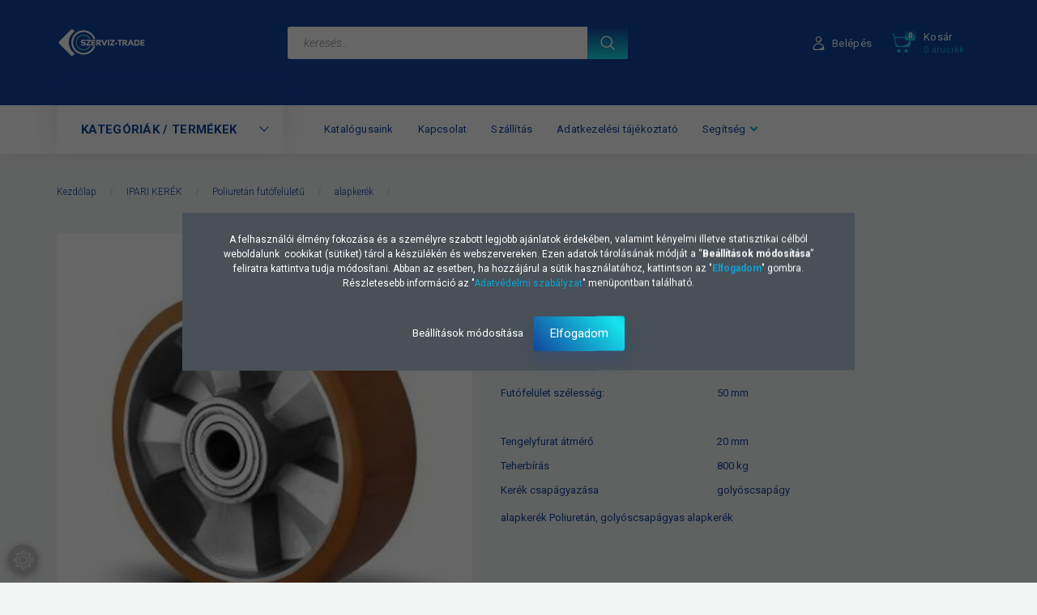

--- FILE ---
content_type: text/html; charset=UTF-8
request_url: https://kerekkereso.hu/capur-200
body_size: 23530
content:
<!DOCTYPE html>
<!--[if lt IE 7]>      <html class="no-js lt-ie10 lt-ie9 lt-ie8 lt-ie7" lang="hu" dir="ltr"> <![endif]-->
<!--[if IE 7]>         <html class="no-js lt-ie10 lt-ie9 lt-ie8" lang="hu" dir="ltr"> <![endif]-->
<!--[if IE 8]>         <html class="no-js lt-ie10 lt-ie9" lang="hu" dir="ltr"> <![endif]-->
<!--[if IE 9]>         <html class="no-js lt-ie10" lang="hu" dir="ltr"> <![endif]-->
<!--[if gt IE 10]><!--> <html class="no-js" lang="hu" dir="ltr"> <!--<![endif]-->
<head>
    <title>CA.PUR 200 - alapkerék - Ipari kerék és görgő, kaputechnika és targoncakerék nagykereskedelem</title>
    <meta charset="utf-8">
    <meta name="keywords" content="CA.PUR 200, alapkerék, Kerékkereső áruház, ipari kerekek és görgők valamint kaputechnikai és targoncakerekek nagykereskedelme">
    <meta name="description" content="CA.PUR 200 termékünk most kedvező áron elérhető. Váljon partnerünkké, vásároljon kényelmesen és biztonságosan webáruházunkból, akár percek alatt!">
    <meta name="robots" content="index, follow">
    <link rel="image_src" href="https://iparikerek.cdn.shoprenter.hu/custom/iparikerek/image/data/product/KI2017021501.jpg.webp?lastmod=1720616406.1663234268">
    <meta property="og:title" content="CA.PUR 200" />
    <meta property="og:type" content="product" />
    <meta property="og:url" content="https://kerekkereso.hu/capur-200" />
    <meta property="og:image" content="https://iparikerek.cdn.shoprenter.hu/custom/iparikerek/image/cache/w955h500q100/product/KI2017021501.jpg.webp?lastmod=1720616406.1663234268" />
    <meta property="og:description" content="alapkerék Poliuretán, golyóscsapágyas alapkerék" />
    <link href="https://iparikerek.cdn.shoprenter.hu/custom/iparikerek/image/data/Szt-kerek-inverse.svg?lastmod=1603887272.1663234268" rel="icon" />
    <link href="https://iparikerek.cdn.shoprenter.hu/custom/iparikerek/image/data/Szt-kerek-inverse.svg?lastmod=1603887272.1663234268" rel="apple-touch-icon" />
    <base href="https://kerekkereso.hu:443" />
    <meta name="google-site-verification" content="ISLfCrXCPXO2NeEjXfDQIHW8pJZFj4Fa5FD-7C9zKg0" />

    <meta name="viewport" content="width=device-width, initial-scale=1">
            <link href="https://kerekkereso.hu/capur-alapkerek-sorozat-10801" rel="canonical">
    
        <link rel="preconnect" href="https://fonts.googleapis.com">
    <link rel="preconnect" href="https://fonts.gstatic.com" crossorigin>
    <link href="https://fonts.googleapis.com/css2?family=Roboto:ital,wght@0,100;0,300;0,400;0,500;0,700;0,900;1,100;1,300;1,400;1,500;1,700;1,900&display=swap" rel="stylesheet">
        
                    
            
            <link rel="stylesheet" href="https://iparikerek.cdn.shoprenter.hu/web/compiled/css/fancybox2.css?v=1769602146" media="screen">
            <link rel="stylesheet" href="https://iparikerek.cdn.shoprenter.hu/custom/iparikerek/catalog/view/theme/losangeles_global/style/1748521539.1564655270.0.1619011773.css?v=null.1663234268" media="screen">
            <link rel="stylesheet" href="https://iparikerek.cdn.shoprenter.hu/custom/iparikerek/catalog/view/theme/losangeles_global/stylesheet/stylesheet.css?v=1619011773" media="screen">
        <script>
        window.nonProductQuality = 100;
    </script>
    <script src="//ajax.googleapis.com/ajax/libs/jquery/1.10.2/jquery.min.js"></script>
    <script>window.jQuery || document.write('<script src="https://iparikerek.cdn.shoprenter.hu/catalog/view/javascript/jquery/jquery-1.10.2.min.js?v=1484139539"><\/script>')</script>
            
        
    
            
    
    <!-- Header JavaScript codes -->
            <script src="https://iparikerek.cdn.shoprenter.hu/web/compiled/js/base.js?v=1769602145"></script>
                    <script src="https://iparikerek.cdn.shoprenter.hu/web/compiled/js/countdown.js?v=1769602145"></script>
                    <script src="https://iparikerek.cdn.shoprenter.hu/web/compiled/js/legacy_newsletter.js?v=1769602145"></script>
                    <script src="https://iparikerek.cdn.shoprenter.hu/web/compiled/js/fancybox2.js?v=1769602145"></script>
                    <script src="https://iparikerek.cdn.shoprenter.hu/web/compiled/js/before_starter2_head.js?v=1769602145"></script>
                    <script src="https://iparikerek.cdn.shoprenter.hu/web/compiled/js/before_starter2_productpage.js?v=1769602145"></script>
                    <script src="https://iparikerek.cdn.shoprenter.hu/web/compiled/js/nanobar.js?v=1769602145"></script>
                    <!-- Header jQuery onLoad scripts -->
    <script>
        window.countdownFormat = '%D:%H:%M:%S';
        //<![CDATA[
        var BASEURL = 'https://kerekkereso.hu';
Currency = {"symbol_left":"","symbol_right":" Ft","decimal_place":0,"decimal_point":",","thousand_point":".","currency":"HUF","value":1};
var ShopRenter = ShopRenter || {}; ShopRenter.product = {"id":8432,"sku":"KI2017021501","currency":"HUF","unitName":"db","price":17644.110000000001,"name":"CA.PUR 200","brand":"Cascoo","currentVariant":{"Ker\u00e9k\u00e1tm\u00e9r\u0151":"200 mm","Fut\u00f3fel\u00fclet sz\u00e9less\u00e9g":"50 mm"},"parent":{"id":10801,"sku":"KI5003","unitName":"db","price":17644.110000000001,"name":"CA.PUR 200"}};

        $(document).ready(function(){
        // DOM ready
            
                $('.fancybox').fancybox({
                    maxWidth: 820,
                    maxHeight: 650,
                    afterLoad: function(){
                        wrapCSS = $(this.element).data('fancybox-wrapcss');
                        if(wrapCSS){
                            $('.fancybox-wrap').addClass(wrapCSS);
                        }
                    },
                    helpers: {
                        thumbs: {
                            width: 50,
                            height: 50
                        }
                    }
                });
                $('.fancybox-inline').fancybox({
                    maxWidth: 820,
                    maxHeight: 650,
                    type:'inline'
                });
                

        // /DOM ready
        });
        $(window).load(function(){
        // OnLoad
            
                var init_similar_products_Scroller = function() {
                    $("#similar_products .aurora-scroll-click-mode").each(function(){
                        var max=0;
                        $(this).find($(".list_prouctname")).each(function(){
                            var h = $(this).height();
                            max = h > max ? h : max;
                        });
                        $(this).find($(".list_prouctname")).each(function(){
                            $(this).height(max);
                        });
                    });

                    $("#similar_products .aurora-scroll-click-mode").auroraScroll({
                        autoMode: "click",
                        frameRate: 60,
                        speed: 2.5,
                        direction: -1,
                        elementClass: "product-snapshot",
                        pauseAfter: false,
                        horizontal: true,
                        visible: 1,
                        arrowsPosition: 1
                    }, function(){
                        initAurora();
                    });
                }
            


                init_similar_products_Scroller();
            

        // /OnLoad
        });
        //]]>
    </script>
    
        <script src="https://iparikerek.cdn.shoprenter.hu/web/compiled/js/vue/manifest.bundle.js?v=1769602142"></script>
<script>
    var ShopRenter = ShopRenter || {};
    ShopRenter.onCartUpdate = function (callable) {
        document.addEventListener('cartChanged', callable)
    };
    ShopRenter.onItemAdd = function (callable) {
        document.addEventListener('AddToCart', callable)
    };
    ShopRenter.onItemDelete = function (callable) {
        document.addEventListener('deleteCart', callable)
    };
    ShopRenter.onSearchResultViewed = function (callable) {
        document.addEventListener('AuroraSearchResultViewed', callable)
    };
    ShopRenter.onSubscribedForNewsletter = function (callable) {
        document.addEventListener('AuroraSubscribedForNewsletter', callable)
    };
    ShopRenter.onCheckoutInitiated = function (callable) {
        document.addEventListener('AuroraCheckoutInitiated', callable)
    };
    ShopRenter.onCheckoutShippingInfoAdded = function (callable) {
        document.addEventListener('AuroraCheckoutShippingInfoAdded', callable)
    };
    ShopRenter.onCheckoutPaymentInfoAdded = function (callable) {
        document.addEventListener('AuroraCheckoutPaymentInfoAdded', callable)
    };
    ShopRenter.onCheckoutOrderConfirmed = function (callable) {
        document.addEventListener('AuroraCheckoutOrderConfirmed', callable)
    };
    ShopRenter.onCheckoutOrderPaid = function (callable) {
        document.addEventListener('AuroraOrderPaid', callable)
    };
    ShopRenter.onCheckoutOrderPaidUnsuccessful = function (callable) {
        document.addEventListener('AuroraOrderPaidUnsuccessful', callable)
    };
    ShopRenter.onProductPageViewed = function (callable) {
        document.addEventListener('AuroraProductPageViewed', callable)
    };
    ShopRenter.onMarketingConsentChanged = function (callable) {
        document.addEventListener('AuroraMarketingConsentChanged', callable)
    };
    ShopRenter.onCustomerRegistered = function (callable) {
        document.addEventListener('AuroraCustomerRegistered', callable)
    };
    ShopRenter.onCustomerLoggedIn = function (callable) {
        document.addEventListener('AuroraCustomerLoggedIn', callable)
    };
    ShopRenter.onCustomerUpdated = function (callable) {
        document.addEventListener('AuroraCustomerUpdated', callable)
    };
    ShopRenter.onCartPageViewed = function (callable) {
        document.addEventListener('AuroraCartPageViewed', callable)
    };
    ShopRenter.customer = {"userId":0,"userClientIP":"18.119.133.118","userGroupId":8,"customerGroupTaxMode":"gross","customerGroupPriceMode":"net_tax_gross","email":"","phoneNumber":"","name":{"firstName":"","lastName":""}};
    ShopRenter.theme = {"name":"losangeles_global","family":"losangeles","parent":"bootstrap"};
    ShopRenter.shop = {"name":"iparikerek","locale":"hu","currency":{"code":"HUF","rate":1},"domain":"iparikerek.myshoprenter.hu"};
    ShopRenter.page = {"route":"product\/product","queryString":"capur-200"};

    ShopRenter.formSubmit = function (form, callback) {
        callback();
    };

    let loadedAsyncScriptCount = 0;
    function asyncScriptLoaded(position) {
        loadedAsyncScriptCount++;
        if (position === 'body') {
            if (document.querySelectorAll('.async-script-tag').length === loadedAsyncScriptCount) {
                if (/complete|interactive|loaded/.test(document.readyState)) {
                    document.dispatchEvent(new CustomEvent('asyncScriptsLoaded', {}));
                } else {
                    document.addEventListener('DOMContentLoaded', () => {
                        document.dispatchEvent(new CustomEvent('asyncScriptsLoaded', {}));
                    });
                }
            }
        }
    }
</script>


                    <script type="text/javascript" src="https://iparikerek.cdn.shoprenter.hu/web/compiled/js/vue/customerEventDispatcher.bundle.js?v=1769602142"></script>




    
    
                
            
            <script>window.dataLayer=window.dataLayer||[];function gtag(){dataLayer.push(arguments)};var ShopRenter=ShopRenter||{};ShopRenter.config=ShopRenter.config||{};ShopRenter.config.googleConsentModeDefaultValue="denied";</script>                        <script type="text/javascript" src="https://iparikerek.cdn.shoprenter.hu/web/compiled/js/vue/googleConsentMode.bundle.js?v=1769602142"></script>

            <!-- Facebook Pixel Code -->
<script>
!function(f,b,e,v,n,t,s)
{if(f.fbq)return;n=f.fbq=function(){n.callMethod?
n.callMethod.apply(n,arguments):n.queue.push(arguments)};
if(!f._fbq)f._fbq=n;n.push=n;n.loaded=!0;n.version='2.0';
n.queue=[];t=b.createElement(e);t.async=!0;
t.src=v;s=b.getElementsByTagName(e)[0];
s.parentNode.insertBefore(t,s)}(window, document,'script',
'https://connect.facebook.net/en_US/fbevents.js');
fbq('consent', 'revoke');
fbq('init', '448827039784203');
fbq('track', 'PageView');
document.addEventListener('AuroraProductPageViewed', function(auroraEvent) {
                    fbq('track', 'ViewContent', {
                        content_type: 'product',
                        content_ids: [auroraEvent.detail.product.id.toString()],
                        value: parseFloat(auroraEvent.detail.product.grossUnitPrice),
                        currency: auroraEvent.detail.product.currency
                    }, {
                        eventID: auroraEvent.detail.event.id
                    });
                });
document.addEventListener('AuroraAddedToCart', function(auroraEvent) {
    var fbpId = [];
    var fbpValue = 0;
    var fbpCurrency = '';

    auroraEvent.detail.products.forEach(function(item) {
        fbpValue += parseFloat(item.grossUnitPrice) * item.quantity;
        fbpId.push(item.id);
        fbpCurrency = item.currency;
    });


    fbq('track', 'AddToCart', {
        content_ids: fbpId,
        content_type: 'product',
        value: fbpValue,
        currency: fbpCurrency
    }, {
        eventID: auroraEvent.detail.event.id
    });
})
window.addEventListener('AuroraMarketingCookie.Changed', function(event) {
            let consentStatus = event.detail.isAccepted ? 'grant' : 'revoke';
            if (typeof fbq === 'function') {
                fbq('consent', consentStatus);
            }
        });
</script>
<noscript><img height="1" width="1" style="display:none"
src="https://www.facebook.com/tr?id=448827039784203&ev=PageView&noscript=1"
/></noscript>
<!-- End Facebook Pixel Code -->
            <!-- Google Tag Manager -->
<script>(function(w,d,s,l,i){w[l]=w[l]||[];w[l].push({'gtm.start':
new Date().getTime(),event:'gtm.js'});var f=d.getElementsByTagName(s)[0],
j=d.createElement(s),dl=l!='dataLayer'?'&l='+l:'';j.async=true;j.src=
'https://www.googletagmanager.com/gtm.js?id='+i+dl;f.parentNode.insertBefore(j,f);
})(window,document,'script','dataLayer','GTM-5WXQSNR');</script>
<!-- End Google Tag Manager -->
            <!-- Global site tag (gtag.js) - Google Ads: 880396379 -->
<script async src="https://www.googletagmanager.com/gtag/js?id=AW-880396379"></script>
<script>
  window.dataLayer = window.dataLayer || [];
  function gtag(){dataLayer.push(arguments);}
  gtag('js', new Date());

  gtag('config', 'AW-880396379');
</script>
            
                <!--Global site tag(gtag.js)--><script async src="https://www.googletagmanager.com/gtag/js?id=G-T6ML0L5V6Y"></script><script>window.dataLayer=window.dataLayer||[];function gtag(){dataLayer.push(arguments);}
gtag('js',new Date());gtag('config','G-T6ML0L5V6Y');</script>                                <script type="text/javascript" src="https://iparikerek.cdn.shoprenter.hu/web/compiled/js/vue/GA4EventSender.bundle.js?v=1769602142"></script>

    
    
</head>

<body id="body" class="bootstrap-body page-body flypage_body body-pathway-inside desktop-device-body body-pathway-inside losangeles_global-body" role="document">
            <!-- Google Tag Manager (noscript) -->
<!-- Google
<!-- End Google Tag Manager (noscript) -->
    
<div id="fb-root"></div>
<script>(function (d, s, id) {
        var js, fjs = d.getElementsByTagName(s)[0];
        if (d.getElementById(id)) return;
        js = d.createElement(s);
        js.id = id;
        js.src = "//connect.facebook.net/hu_HU/sdk/xfbml.customerchat.js#xfbml=1&version=v2.12&autoLogAppEvents=1";
        fjs.parentNode.insertBefore(js, fjs);
    }(document, "script", "facebook-jssdk"));
</script>



            

<!-- cached -->    <div id="first-login-nanobar-button">
    <img src="https://iparikerek.cdn.shoprenter.hu/catalog/view/theme/default/image/cog-settings-grey.svg?v=null.1663234268" class="sr-cog" alt="" width="24" height="24"/>
</div>
<div id="firstLogNanobar" class="Fixed aurora-nanobar aurora-nanobar-firstlogin">
    <div class="aurora-nanobar-container">
        <span id="nanoTextCookies" class="aurora-nanobar-text"
              style="font-size: 12px;"><p>A felhasználói élmény fokozása és a személyre szabott legjobb ajánlatok érdekében, valamint kényelmi illetve statisztikai célból weboldalunk  cookikat (sütiket) tárol a készülékén és webszervereken. Ezen adatok tárolásának módját a “<strong>Beállítások módosítása</strong>” feliratra kattintva tudja módosítani. Abban az esetben, ha hozzájárul a sütik használatához, kattintson az "<span style="color:#0ca3d6;"><strong>Elfogadom</strong></span>" gombra. Részletesebb információ az "<a href="https://iparikerek.shoprenter.hu/adatkezelesi-tajekoztato" target="_blank">Adatvédelmi szabályzat</a>" menüpontban található.
</p>
        </span>
        <div class="aurora-nanobar-buttons-wrapper nanobar-buttons">
            <a id ="aurora-nanobar-settings-button" href="">
                <span>Beállítások módosítása</span>
            </a>
            <a id="auroraNanobarCloseCookies" href="" class="button btn btn-primary aurora-nanobar-btn" data-button-save-text="Beállítások mentése">
                <span>Elfogadom</span>
            </a>
        </div>
        <div class="aurora-nanobar-cookies" style="display: none;">
            <div class="form-group">
                <label><input type="checkbox" name="required_cookies" id="required-cookies" disabled="disabled" checked="checked" /> Szükséges cookie-k</label>
                <div class="cookies-help-text">
                    Ezek a cookie-k segítenek abban, hogy a webáruház használható és működőképes legyen.
                </div>
            </div>
            <div class="form-group">
                <label>
                    <input type="checkbox" name="marketing_cookies" id="marketing-cookies"
                             checked />
                    Marketing cookie-k
                </label>
                <div class="cookies-help-text">
                    Ezeket a cookie-k segítenek abban, hogy az Ön érdeklődési körének megfelelő reklámokat és termékeket jelenítsük meg a webáruházban.
                </div>
            </div>
        </div>
    </div>
</div>

<script>

    (function ($) {
        $(document).ready(function () {
            new AuroraNanobar.FirstLogNanobarCheckbox(jQuery('#firstLogNanobar'), 'modal');
        });
    })(jQuery);

</script>
<!-- /cached -->
<!-- cached --><div id="freeShippingNanobar" class="Fixed aurora-nanobar aurora-nanobar-freeshipping">
    <div class="aurora-nanobar-container">
        <span id="auroraNanobarClose" class="aurora-nanobar-close-x"><i class="fa fa-times sr-icon-times"></i></span>
        <span id="nanoText" class="aurora-nanobar-text"></span>
    </div>
</div>

<script>$(document).ready(function(){document.nanobarInstance=new AuroraNanobar.FreeShippingNanobar($('#freeShippingNanobar'),'modal','10','','1');});</script><!-- /cached -->
    
                <!-- cached -->




        







    
    
<link media="screen and (max-width: 992px)" rel="stylesheet" href="https://iparikerek.cdn.shoprenter.hu/catalog/view/javascript/jquery/jquery-mmenu/dist/css/jquery.mmenu.all.css?v=1484139539">
<script src="https://cdnjs.cloudflare.com/ajax/libs/jQuery.mmenu/7.0.0/jquery.mmenu.all.js"></script>
<script src="https://cdnjs.cloudflare.com/ajax/libs/jQuery.mmenu/7.0.0/addons/counters/jquery.mmenu.counters.js"></script>

<link rel="stylesheet" href="https://cdnjs.cloudflare.com/ajax/libs/jQuery.mmenu/7.0.0/jquery.mmenu.css" />
<link rel="stylesheet" href="https://cdnjs.cloudflare.com/ajax/libs/jQuery.mmenu/7.0.0/addons/counters/jquery.mmenu.counters.css" />
<link rel="stylesheet" href="https://cdnjs.cloudflare.com/ajax/libs/jQuery.mmenu/7.0.0/extensions/effects/jquery.mmenu.effects.css" />
<link rel="stylesheet" href="https://cdnjs.cloudflare.com/ajax/libs/jQuery.mmenu/7.0.0/extensions/borderstyle/jquery.mmenu.borderstyle.css" />
<link rel="stylesheet" href="https://cdnjs.cloudflare.com/ajax/libs/jQuery.mmenu/7.0.0/extensions/positioning/jquery.mmenu.positioning.css" />

<script src="https://iparikerek.cdn.shoprenter.hu/catalog/view/javascript/jquery/product_count_in_cart.js?v=1530610005"></script>

<script>
    $(document).ready(function(){var $mmenu=$('#menu-nav').mmenu({navbar:{title:'Menü',add:'Menü'},extensions:["left","border-full","fx-panels-slide-100","fx-menu-slide","fx-listitems-slide"],counters:true});var $hamburgerIcon=$("#hamburger-icon");var menuAPI=$mmenu.data("mmenu");$hamburgerIcon.on("click",function(){menuAPI.open();});menuAPI.bind("open:finish",function(){setTimeout(function(){$hamburgerIcon.addClass("is-active");},100);});menuAPI.bind("close:finish",function(){setTimeout(function(){$hamburgerIcon.removeClass("is-active");},100);});function setLanguagesMobile(type){$('.'+type+'-change-mobile').click(function(e){e.preventDefault();$('#'+type+'_value_mobile').attr('value',$(this).data('value'));$('#mobile_'+type+'_form').submit();});}
setLanguagesMobile('language');setLanguagesMobile('currency');});</script>

<form action="index.php" method="post" enctype="multipart/form-data" id="mobile_currency_form">
    <input id="currency_value_mobile" type="hidden" value="" name="currency_id"/>
</form>

<form action="index.php" method="post" enctype="multipart/form-data" id="mobile_language_form">
    <input id="language_value_mobile" type="hidden" value="" name="language_code"/>
</form>


<div id="menu-nav">
    <ul>
                                        <li class="mm-title mm-group-title"><span><i class="sr-icon-tags"></i> Kategóriák</span></li>
    
    <li>
    <a href="https://kerekkereso.hu/ipari-kerek">            <div class="category-list-link-text">IPARI KERÉK</div>
        </a>
            <ul><li>
    <a href="https://kerekkereso.hu/ipari-kerek/hoallo-es-fem">            Hőálló és fém
        </a>
            <ul><li>
    <a href="https://kerekkereso.hu/ipari-kerek/hoallo-es-fem/alapkerek-304">            alapkerék
        </a>
    </li><li>
    <a href="https://kerekkereso.hu/ipari-kerek/hoallo-es-fem/fix-villas-309">            fix villás
        </a>
    </li><li>
    <a href="https://kerekkereso.hu/ipari-kerek/hoallo-es-fem/forgo-villas-305">            forgó villás
        </a>
    </li><li>
    <a href="https://kerekkereso.hu/ipari-kerek/hoallo-es-fem/forgo-fekes-villas-306">            forgó, fékes villás
        </a>
    </li></ul>
    </li><li>
    <a href="https://kerekkereso.hu/ipari-kerek/levegos-gumis">            Levegős gumis
        </a>
            <ul><li>
    <a href="https://kerekkereso.hu/ipari-kerek/levegos-gumis/alapkerek-286">            alapkerék
        </a>
    </li></ul>
    </li><li>
    <a href="https://kerekkereso.hu/ipari-kerek/poliamid">            Poliamid
        </a>
            <ul><li>
    <a href="https://kerekkereso.hu/ipari-kerek/poliamid/alapkerek">            alapkerék
        </a>
    </li><li>
    <a href="https://kerekkereso.hu/ipari-kerek/poliamid/fix-villas-291">            fix villás
        </a>
    </li><li>
    <a href="https://kerekkereso.hu/ipari-kerek/poliamid/forgo-villas-292">            forgó villás
        </a>
    </li><li>
    <a href="https://kerekkereso.hu/ipari-kerek/poliamid/forgo-fekes-villas-293">            forgó, fékes villás
        </a>
    </li></ul>
    </li><li>
    <a href="https://kerekkereso.hu/ipari-kerek/polipropilen">            Polipropilén
        </a>
            <ul><li>
    <a href="https://kerekkereso.hu/ipari-kerek/polipropilen/alapkerek-295">            alapkerék
        </a>
    </li><li>
    <a href="https://kerekkereso.hu/ipari-kerek/polipropilen/fix-villas-308">            fix villás
        </a>
    </li><li>
    <a href="https://kerekkereso.hu/ipari-kerek/polipropilen/forgo-villas-296">            forgó villás
        </a>
    </li><li>
    <a href="https://kerekkereso.hu/ipari-kerek/polipropilen/forgo-fekes-villas-297">            forgó, fékes villás
        </a>
    </li></ul>
    </li><li>
    <a href="https://kerekkereso.hu/ipari-kerek/poliuretan-futofeluletu">            Poliuretán futófelületű
        </a>
            <ul><li>
    <a href="https://kerekkereso.hu/ipari-kerek/poliuretan-futofeluletu/alapkerek-299">            alapkerék
        </a>
    </li><li>
    <a href="https://kerekkereso.hu/ipari-kerek/poliuretan-futofeluletu/fix-villas-300">            fix villás
        </a>
    </li><li>
    <a href="https://kerekkereso.hu/ipari-kerek/poliuretan-futofeluletu/forgo-villas-301">            forgó villás
        </a>
    </li><li>
    <a href="https://kerekkereso.hu/ipari-kerek/poliuretan-futofeluletu/forgo-fekes-villas-302">            forgó, fékes villás
        </a>
    </li></ul>
    </li><li>
    <a href="https://kerekkereso.hu/ipari-kerek/tomor-gumis">            Tömör gumis
        </a>
            <ul><li>
    <a href="https://kerekkereso.hu/ipari-kerek/tomor-gumis/ipari-kerektomorgumisalapkerek">            alapkerék
        </a>
    </li><li>
    <a href="https://kerekkereso.hu/ipari-kerek/tomor-gumis/fix-villas-282">            fix villás
        </a>
    </li><li>
    <a href="https://kerekkereso.hu/ipari-kerek/tomor-gumis/forgo-villas-283">            forgó villás
        </a>
    </li><li>
    <a href="https://kerekkereso.hu/ipari-kerek/tomor-gumis/forgo-fekes-villas-284">            forgó, fékes villás
        </a>
    </li></ul>
    </li></ul>
    </li><li>
    <a href="https://kerekkereso.hu/kaputechnika">            <div class="category-list-link-text">Kaputechnika</div>
        </a>
            <ul><li>
    <a href="https://kerekkereso.hu/kaputechnika/diopantok-315">            DIÓPÁNTOK
        </a>
    </li><li>
    <a href="https://kerekkereso.hu/kaputechnika/forgaspontok-323">            FORGÁSPONTOK
        </a>
    </li><li>
    <a href="https://kerekkereso.hu/kaputechnika/kapunyito-motorok-tartozekok-338">            KAPUNYITÓ MOTOROK, TARTOZÉKOK
        </a>
    </li><li>
    <a href="https://kerekkereso.hu/kaputechnika/komplett-szettek-336">            KOMPLETT SZETTEK
        </a>
    </li><li>
    <a href="https://kerekkereso.hu/kaputechnika/fuggo-sin-tartok-es-gorgok-327">            SIN TARTÓK ÉS GÖRGŐK
        </a>
    </li><li>
    <a href="https://kerekkereso.hu/kaputechnika/sin-330">            SIN, FOGASLÉC
        </a>
    </li><li>
    <a href="https://kerekkereso.hu/kaputechnika/utkozok-324">            ÜTKÖZŐK
        </a>
    </li><li>
    <a href="https://kerekkereso.hu/kaputechnika/zarak-333">            ZÁRAK
        </a>
    </li></ul>
    </li><li>
    <a href="https://kerekkereso.hu/targoncatechnika">            <div class="category-list-link-text">Targoncatechnika</div>
        </a>
    </li><li>
    <a href="https://kerekkereso.hu/egyeb-termekek">            <div class="category-list-link-text">Egyéb termékek</div>
        </a>
            <ul><li>
    <a href="https://kerekkereso.hu/egyeb-termekek/egyeb-termekek-kezikocsik">            KÉZIKOCSIK
        </a>
    </li><li>
    <a href="https://kerekkereso.hu/egyeb-termekek/egyeb-termekek-golyosgorgok">            GOLYÓSGÖRGŐK
        </a>
    </li><li>
    <a href="https://kerekkereso.hu/egyeb-termekek/egyeb-termekek-befeszitocsapok">            BEFESZTÍTŐCSAPOK
        </a>
    </li><li>
    <a href="https://kerekkereso.hu/egyeb-termekek/egyeb-termekek-egyeb-hasznalatra">            EGYÉB HASZNÁLATRA
        </a>
    </li></ul>
    </li><li>
    <a href="https://kerekkereso.hu/aluminium-kerites-rendszerek-339">            <div class="category-list-link-text">Alumínium kerítés rendszerek</div>
        </a>
            <ul><li>
    <a href="https://kerekkereso.hu/aluminium-kerites-rendszerek-339/lamellas-rendszerek-342">            DIY profilok ALUMINIUM
        </a>
    </li><li>
    <a href="https://kerekkereso.hu/aluminium-kerites-rendszerek-339/adapter-rendszerek-model-20-lec-tarto-351">            Adapter Rendszerek MODEL 20 - Léc tartó
        </a>
    </li><li>
    <a href="https://kerekkereso.hu/aluminium-kerites-rendszerek-339/adapter-rendszerek-model-20-led-vilagitashoz-355">            Adapter rendszerek MODEL 20 - LED világításhoz
        </a>
    </li></ul>
    </li>

                        <li class="mm-title mm-group-title"><span><i class="sr-icon-list"></i> Menüpontok</span></li>
    
                            <li class="informations-mobile-menu-item">
                <a href="https://kerekkereso.hu/katalogusaink" target="_self">Katalógusaink</a>
                            </li>
                    <li class="informations-mobile-menu-item">
                <a href="https://kerekkereso.hu/index.php?route=information/contact" target="_self">Kapcsolat</a>
                            </li>
                    <li class="informations-mobile-menu-item">
                <a href="https://kerekkereso.hu/szallitas" target="_self">Szállítás</a>
                            </li>
                    <li class="informations-mobile-menu-item">
                <a href="https://kerekkereso.hu/adatkezelesi-tajekoztato" target="_self">Adatkezelési tájékoztató</a>
                            </li>
                    <li class="informations-mobile-menu-item">
                <a href="https://kerekkereso.hu/segitseg-35" target="_self">Segítség</a>
                                    <ul>
                                                    <li class="informations-mobile-menu-item informations-mobile-menu-item-sublevel"><a
                                    href="https://kerekkereso.hu/honlap-hasznalat" target="_self">Honlap használata</a></li>
                                                    <li class="informations-mobile-menu-item informations-mobile-menu-item-sublevel"><a
                                    href="https://kerekkereso.hu/ertekesitoink" target="_self">Értékesítőink</a></li>
                                                    <li class="informations-mobile-menu-item informations-mobile-menu-item-sublevel"><a
                                    href="https://kerekkereso.hu/szavatossag" target="_self">Szavatosság és reklamáció</a></li>
                                                    <li class="informations-mobile-menu-item informations-mobile-menu-item-sublevel"><a
                                    href="https://kerekkereso.hu/fizetes-szallitas" target="_self">Fizetés, szállítás</a></li>
                                                    <li class="informations-mobile-menu-item informations-mobile-menu-item-sublevel"><a
                                    href="https://kerekkereso.hu/vasarlasi-feltetelek" target="_self">Vásárlási feltételek</a></li>
                                                    <li class="informations-mobile-menu-item informations-mobile-menu-item-sublevel"><a
                                    href="https://kerekkereso.hu/rolunk" target="_self">Rólunk</a></li>
                                            </ul>
                            </li>
            
        
        
                            <li class="mm-title mm-group-title"><span><i class="sr-icon-user"></i> Belépés és Regisztráció</span></li>
            <li class="customer-mobile-menu-item">
                <a href="index.php?route=account/login">Belépés</a>
            </li>
            <li class="customer-mobile-menu-item">
                <a href="index.php?route=account/create">Regisztráció</a>
            </li>
            

            
    </ul>
</div>

<div id="mobile-nav" class="responsive-menu Fixed hidden-print mobile-menu-orientation-left">
    
            <a id="hamburger-icon" class="mobile-headers mobile-content-header hamburger hamburger--collapse" href="#menu-nav">
            <span class="hamburger-box">
                <span class="line line-1"></span>
                <span class="line line-2"></span>
                <span class="line line-3"></span>
            </span>
            <span class="mobile-headers-title">Menü</span>
        </a>
    

    <div class="mobile-headers mobile-logo">
                    <a class="mobile-logo-link" href="/"><img style="border: 0; max-width: 135px;" src="https://iparikerek.cdn.shoprenter.hu/custom/iparikerek/image/cache/w135h65m00/Kerek_Logo-feh%C3%A9r135x65.png?v=1607436323" title="kerekkereso.hu" alt="kerekkereso.hu" /></a>
            </div>
            <a class="mobile-headers mobile-cart-link" data-toggle="collapse" data-target="#module_cart">
            <i class="icon-sr-cart mobile-headers-icon">
            <span class="icon-sr-cart">
                    <svg xmlns="https://www.w3.org/2000/svg" viewBox="0 0 32 32" width="24" height="24">
    <ellipse class="cart-icon" cx="11.046" cy="29" rx="3" ry="3"/>
    <ellipse class="cart-icon" cx="23.046" cy="29" rx="3" ry="3"/>
    <path class="cart-icon" d="M30.046 6h-22.5c-3.3 0-2.7-3.1-3.5-4.4-.7-1-1.7-1.6-3-1.6-.6 0-1 .5-1 1 0 .4.2.7.5.9 1.6.8 2.1 4 2.3 5.1l2.8 13.4c.3 1.5 1.7 2.6 3.3 2.6h17.1c1.7 0 3.2-1.2 3.6-2.9l2.3-11.7V8c.1-1-.7-2-1.9-2zm-.8 5.7c-1.1 5.5-8.5 9.3-14.1 9.3h-1.9c-3.2 0-5.9-2.2-6.5-5.3l-1-4.6c-.3-1.6.9-3.1 2.5-3.1h17.9c.7 0 1.4.3 2 .7.4.3.6.6.8 1 .4.6.5 1.3.3 2z"/>
</svg>
<svg xmlns="https://www.w3.org/2000/svg" style="width:0;height:0;position:absolute;" aria-hidden="true" focusable="false">
    <linearGradient id="la-gradient">
        <stop offset="0%" stop-color="var(--color-stop-1)" />
        <stop offset="100%" stop-color="var(--color-stop-2)" />
    </linearGradient>
</svg>
                </span>
            </i>
            <div class="mobile-cart-product-count mobile-cart-empty hidden-md">
            </div>
        </a>
    </div>
<!-- /cached -->
<div id="SR_scrollTop"></div>
<!-- page-wrap -->
<div class="page-wrap">


    
    <!-- header -->
    <header class="sticky-head desktop-logo-hidden">
        <div class="sticky-head-container">
                                            <div class="header-middle">
                    <div class="container">
                        <div class="header-middle-top d-none d-lg-flex justify-content-between align-items-center">
                            <div class="header-middle-top-left d-flex justify-content-start align-items-center">
                                                                                            </div>
                            <div class="header-middle-top-right d-flex justify-content-between align-items-center">
                                                                    
                                    
                                                            </div>
                        </div>
                        <div class="header-middle-inner d-flex justify-content-between align-items-center">
                            <div class="header-middle-left col-3 justify-content-start align-items-center d-none d-lg-flex">
                                <!-- cached --><div id="logo" class="module content-module header-position logo-module logo-image hide-top">
            <a href="/"><img style="border: 0; max-width: 220px;" src="https://iparikerek.cdn.shoprenter.hu/custom/iparikerek/image/cache/w220h100m00/Kerek_Logo-white_728x232.png?v=1606481548" title="kerekkereso.hu" alt="kerekkereso.hu" /></a>
        </div><!-- /cached -->
                            </div>
                            <div class="header-middle-center d-flex col-12 col-lg-4 justify-content-start align-items-center">
                                <div class="header-col-search header-col d-flex">
                                    <div id="search" class="mm-fixed-top search-module">
    <div class="form-group">
        <div class="row module-search-row">
                                                    <div class="col-md-12 header-col col-search-input">
                                    <div class="input-group">
                    <input class="form-control disableAutocomplete" type="text" placeholder="keresés..." value=""
                           id="filter_keyword" 
                           onclick="this.value=(this.value==this.defaultValue)?'':this.value;"/>

                <span class="input-group-btn d-flex align-items-center justify-content-center">
                    <button id="search_btn" onclick="moduleSearch();" class="btn btn-sm">
                        <svg xmlns="https://www.w3.org/2000/svg" viewBox="0 0 512 512" width="18">
    <path class="svg-header-search" d="M495 466.2L377.2 348.4c29.2-35.6 46.8-81.2 46.8-130.9C424 103.5 331.5 11 217.5 11 103.4 11 11 103.5 11 217.5S103.4 424 217.5 424c49.7 0 95.2-17.5 130.8-46.7L466.1 495c8 8 20.9 8 28.9 0 8-7.9 8-20.9 0-28.8zm-277.5-83.3C126.2 382.9 52 308.7 52 217.5S126.2 52 217.5 52C308.7 52 383 126.3 383 217.5s-74.3 165.4-165.5 165.4z"/>
</svg>
                    </button>
                </span>
                </div>
            
                </div>
            
        </div>
    </div>
    <input type="hidden" id="filter_description"
            value="1"/><input type="hidden" id="search_shopname"
            value="iparikerek"/>
    <div id="results" class="search-results"></div>
</div>


                                </div>
                            </div>
                            <div class="header-middle-right d-flex col-5 justify-content-end align-items-center">
                                                                                                            <div class="header-col-wishlist d-none d-lg-flex">
                                            <hx:include src="/_fragment?_path=_format%3Dhtml%26_locale%3Den%26_controller%3Dmodule%252Fwishlist&amp;_hash=Mau3U2AA6reiswPwR16I4DaQxlOe79gwvKMT6%2B%2Bq8k0%3D"></hx:include>
                                        </div>
                                                                                                    <div class="header-col-login header-col d-none d-lg-flex">
                                    <!-- cached -->    <div class="login-before-icon d-flex align-items-center">
        <svg xmlns="https://www.w3.org/2000/svg" viewBox="0 0 32 32" width="17">
    <path class="svg-header-login" d="M17.549 16h-3c-6.3 0-11.5 5.2-11.5 11.5v1.1c0 1.9 1.5 3.4 3.4 3.4h19.1c1.9 0 3.4-1.5 3.4-3.4v-1.1c.1-6.3-5.1-11.5-11.4-11.5zm-6.2 14c-4.8 0-6.5-2.3-6.1-4.3.9-4.4 4.7-7.7 9.3-7.7h3c3.3 0 6.1 1.7 7.9 4.2 2.2 3.1-5.7 7.8-14.1 7.8zM16.049 14c3.9 0 7-3.1 7-7s-3.1-7-7-7-7 3.1-7 7 3.1 7 7 7zm0-12c2.2 0 4.1 1.5 4.8 3.5 1 3-5.6 7.2-7.8 5.5-1.2-1-2-2.4-2-4 0-2.8 2.2-5 5-5z"/>
</svg>
    </div>
    <ul id="login_wrapper" class="login-list d-flex align-items-center">
                    <li class="login-list-item">
    <a href="index.php?route=account/login" title="Belépés">Belépés</a>
</li>
<li class="create-list-item">
    <a href="index.php?route=account/create" title="Regisztráció">Regisztráció</a>
</li>            </ul>
<!-- /cached -->
                                </div>
                                <div class="header-col-nonfloat header-col header-col-cart">
                                    <hx:include src="/_fragment?_path=_format%3Dhtml%26_locale%3Den%26_controller%3Dmodule%252Fcart&amp;_hash=q1qsQd8YHLw3kH8%2Fnh0SfwXU9If4wGmRgoza%2FV492b4%3D"></hx:include>
                                </div>
                            </div>
                        </div>
                    </div>
                </div>
                <div class="header-bottom">
                    <div class="container">
                        <div class="header-container">
                            <div class="header-categories justify-content-start align-items-center d-none d-lg-flex">
                                


                                <div id="module_category_wrapper" class="module-category-wrapper">
        <div id="category"
         class="module content-module header-position category-module hidden-xs hidden-sm" >
                                    <div class="module-head">
                        <div class="module-head-title">Kategóriák / Termékek</div>
                </div>
                            <div class="module-body">
                        <div id="category-nav">
            

<ul class="category category_menu sf-menu sf-vertical cached">
    <li id="cat_279" class="item category-list module-list parent even">
    <a href="https://kerekkereso.hu/ipari-kerek" class="category-list-link module-list-link">
                    <div class="category-list-link-text">IPARI KERÉK</div>
        </a>
            <ul class="children"><li id="cat_303" class="item category-list module-list parent even">
    <a href="https://kerekkereso.hu/ipari-kerek/hoallo-es-fem" class="category-list-link module-list-link">
                Hőálló és fém
        </a>
            <ul class="children"><li id="cat_304" class="item category-list module-list even">
    <a href="https://kerekkereso.hu/ipari-kerek/hoallo-es-fem/alapkerek-304" class="category-list-link module-list-link">
                alapkerék
        </a>
    </li><li id="cat_309" class="item category-list module-list odd">
    <a href="https://kerekkereso.hu/ipari-kerek/hoallo-es-fem/fix-villas-309" class="category-list-link module-list-link">
                fix villás
        </a>
    </li><li id="cat_305" class="item category-list module-list even">
    <a href="https://kerekkereso.hu/ipari-kerek/hoallo-es-fem/forgo-villas-305" class="category-list-link module-list-link">
                forgó villás
        </a>
    </li><li id="cat_306" class="item category-list module-list odd">
    <a href="https://kerekkereso.hu/ipari-kerek/hoallo-es-fem/forgo-fekes-villas-306" class="category-list-link module-list-link">
                forgó, fékes villás
        </a>
    </li></ul>
    </li><li id="cat_285" class="item category-list module-list parent odd">
    <a href="https://kerekkereso.hu/ipari-kerek/levegos-gumis" class="category-list-link module-list-link">
                Levegős gumis
        </a>
            <ul class="children"><li id="cat_286" class="item category-list module-list even">
    <a href="https://kerekkereso.hu/ipari-kerek/levegos-gumis/alapkerek-286" class="category-list-link module-list-link">
                alapkerék
        </a>
    </li></ul>
    </li><li id="cat_290" class="item category-list module-list parent even">
    <a href="https://kerekkereso.hu/ipari-kerek/poliamid" class="category-list-link module-list-link">
                Poliamid
        </a>
            <ul class="children"><li id="cat_307" class="item category-list module-list even">
    <a href="https://kerekkereso.hu/ipari-kerek/poliamid/alapkerek" class="category-list-link module-list-link">
                alapkerék
        </a>
    </li><li id="cat_291" class="item category-list module-list odd">
    <a href="https://kerekkereso.hu/ipari-kerek/poliamid/fix-villas-291" class="category-list-link module-list-link">
                fix villás
        </a>
    </li><li id="cat_292" class="item category-list module-list even">
    <a href="https://kerekkereso.hu/ipari-kerek/poliamid/forgo-villas-292" class="category-list-link module-list-link">
                forgó villás
        </a>
    </li><li id="cat_293" class="item category-list module-list odd">
    <a href="https://kerekkereso.hu/ipari-kerek/poliamid/forgo-fekes-villas-293" class="category-list-link module-list-link">
                forgó, fékes villás
        </a>
    </li></ul>
    </li><li id="cat_294" class="item category-list module-list parent odd">
    <a href="https://kerekkereso.hu/ipari-kerek/polipropilen" class="category-list-link module-list-link">
                Polipropilén
        </a>
            <ul class="children"><li id="cat_295" class="item category-list module-list even">
    <a href="https://kerekkereso.hu/ipari-kerek/polipropilen/alapkerek-295" class="category-list-link module-list-link">
                alapkerék
        </a>
    </li><li id="cat_308" class="item category-list module-list odd">
    <a href="https://kerekkereso.hu/ipari-kerek/polipropilen/fix-villas-308" class="category-list-link module-list-link">
                fix villás
        </a>
    </li><li id="cat_296" class="item category-list module-list even">
    <a href="https://kerekkereso.hu/ipari-kerek/polipropilen/forgo-villas-296" class="category-list-link module-list-link">
                forgó villás
        </a>
    </li><li id="cat_297" class="item category-list module-list odd">
    <a href="https://kerekkereso.hu/ipari-kerek/polipropilen/forgo-fekes-villas-297" class="category-list-link module-list-link">
                forgó, fékes villás
        </a>
    </li></ul>
    </li><li id="cat_298" class="item category-list module-list parent even">
    <a href="https://kerekkereso.hu/ipari-kerek/poliuretan-futofeluletu" class="category-list-link module-list-link">
                Poliuretán futófelületű
        </a>
            <ul class="children"><li id="cat_299" class="item category-list module-list even">
    <a href="https://kerekkereso.hu/ipari-kerek/poliuretan-futofeluletu/alapkerek-299" class="category-list-link module-list-link">
                alapkerék
        </a>
    </li><li id="cat_300" class="item category-list module-list odd">
    <a href="https://kerekkereso.hu/ipari-kerek/poliuretan-futofeluletu/fix-villas-300" class="category-list-link module-list-link">
                fix villás
        </a>
    </li><li id="cat_301" class="item category-list module-list even">
    <a href="https://kerekkereso.hu/ipari-kerek/poliuretan-futofeluletu/forgo-villas-301" class="category-list-link module-list-link">
                forgó villás
        </a>
    </li><li id="cat_302" class="item category-list module-list odd">
    <a href="https://kerekkereso.hu/ipari-kerek/poliuretan-futofeluletu/forgo-fekes-villas-302" class="category-list-link module-list-link">
                forgó, fékes villás
        </a>
    </li></ul>
    </li><li id="cat_280" class="item category-list module-list parent odd">
    <a href="https://kerekkereso.hu/ipari-kerek/tomor-gumis" class="category-list-link module-list-link">
                Tömör gumis
        </a>
            <ul class="children"><li id="cat_281" class="item category-list module-list even">
    <a href="https://kerekkereso.hu/ipari-kerek/tomor-gumis/ipari-kerektomorgumisalapkerek" class="category-list-link module-list-link">
                alapkerék
        </a>
    </li><li id="cat_282" class="item category-list module-list odd">
    <a href="https://kerekkereso.hu/ipari-kerek/tomor-gumis/fix-villas-282" class="category-list-link module-list-link">
                fix villás
        </a>
    </li><li id="cat_283" class="item category-list module-list even">
    <a href="https://kerekkereso.hu/ipari-kerek/tomor-gumis/forgo-villas-283" class="category-list-link module-list-link">
                forgó villás
        </a>
    </li><li id="cat_284" class="item category-list module-list odd">
    <a href="https://kerekkereso.hu/ipari-kerek/tomor-gumis/forgo-fekes-villas-284" class="category-list-link module-list-link">
                forgó, fékes villás
        </a>
    </li></ul>
    </li></ul>
    </li><li id="cat_217" class="item category-list module-list parent odd">
    <a href="https://kerekkereso.hu/kaputechnika" class="category-list-link module-list-link">
                    <div class="category-list-link-text">Kaputechnika</div>
        </a>
            <ul class="children"><li id="cat_315" class="item category-list module-list even">
    <a href="https://kerekkereso.hu/kaputechnika/diopantok-315" class="category-list-link module-list-link">
                DIÓPÁNTOK
        </a>
    </li><li id="cat_323" class="item category-list module-list odd">
    <a href="https://kerekkereso.hu/kaputechnika/forgaspontok-323" class="category-list-link module-list-link">
                FORGÁSPONTOK
        </a>
    </li><li id="cat_338" class="item category-list module-list even">
    <a href="https://kerekkereso.hu/kaputechnika/kapunyito-motorok-tartozekok-338" class="category-list-link module-list-link">
                KAPUNYITÓ MOTOROK, TARTOZÉKOK
        </a>
    </li><li id="cat_336" class="item category-list module-list odd">
    <a href="https://kerekkereso.hu/kaputechnika/komplett-szettek-336" class="category-list-link module-list-link">
                KOMPLETT SZETTEK
        </a>
    </li><li id="cat_327" class="item category-list module-list even">
    <a href="https://kerekkereso.hu/kaputechnika/fuggo-sin-tartok-es-gorgok-327" class="category-list-link module-list-link">
                SIN TARTÓK ÉS GÖRGŐK
        </a>
    </li><li id="cat_330" class="item category-list module-list odd">
    <a href="https://kerekkereso.hu/kaputechnika/sin-330" class="category-list-link module-list-link">
                SIN, FOGASLÉC
        </a>
    </li><li id="cat_324" class="item category-list module-list even">
    <a href="https://kerekkereso.hu/kaputechnika/utkozok-324" class="category-list-link module-list-link">
                ÜTKÖZŐK
        </a>
    </li><li id="cat_333" class="item category-list module-list odd">
    <a href="https://kerekkereso.hu/kaputechnika/zarak-333" class="category-list-link module-list-link">
                ZÁRAK
        </a>
    </li></ul>
    </li><li id="cat_184" class="item category-list module-list even">
    <a href="https://kerekkereso.hu/targoncatechnika" class="category-list-link module-list-link">
                    <div class="category-list-link-text">Targoncatechnika</div>
        </a>
    </li><li id="cat_220" class="item category-list module-list parent odd">
    <a href="https://kerekkereso.hu/egyeb-termekek" class="category-list-link module-list-link">
                    <div class="category-list-link-text">Egyéb termékek</div>
        </a>
            <ul class="children"><li id="cat_219" class="item category-list module-list even">
    <a href="https://kerekkereso.hu/egyeb-termekek/egyeb-termekek-kezikocsik" class="category-list-link module-list-link">
                KÉZIKOCSIK
        </a>
    </li><li id="cat_221" class="item category-list module-list odd">
    <a href="https://kerekkereso.hu/egyeb-termekek/egyeb-termekek-golyosgorgok" class="category-list-link module-list-link">
                GOLYÓSGÖRGŐK
        </a>
    </li><li id="cat_222" class="item category-list module-list even">
    <a href="https://kerekkereso.hu/egyeb-termekek/egyeb-termekek-befeszitocsapok" class="category-list-link module-list-link">
                BEFESZTÍTŐCSAPOK
        </a>
    </li><li id="cat_224" class="item category-list module-list odd">
    <a href="https://kerekkereso.hu/egyeb-termekek/egyeb-termekek-egyeb-hasznalatra" class="category-list-link module-list-link">
                EGYÉB HASZNÁLATRA
        </a>
    </li></ul>
    </li><li id="cat_339" class="item category-list module-list parent even">
    <a href="https://kerekkereso.hu/aluminium-kerites-rendszerek-339" class="category-list-link module-list-link">
                    <div class="category-list-link-text">Alumínium kerítés rendszerek</div>
        </a>
            <ul class="children"><li id="cat_342" class="item category-list module-list even">
    <a href="https://kerekkereso.hu/aluminium-kerites-rendszerek-339/lamellas-rendszerek-342" class="category-list-link module-list-link">
                DIY profilok ALUMINIUM
        </a>
    </li><li id="cat_351" class="item category-list module-list odd">
    <a href="https://kerekkereso.hu/aluminium-kerites-rendszerek-339/adapter-rendszerek-model-20-lec-tarto-351" class="category-list-link module-list-link">
                Adapter Rendszerek MODEL 20 - Léc tartó
        </a>
    </li><li id="cat_355" class="item category-list module-list even">
    <a href="https://kerekkereso.hu/aluminium-kerites-rendszerek-339/adapter-rendszerek-model-20-led-vilagitashoz-355" class="category-list-link module-list-link">
                Adapter rendszerek MODEL 20 - LED világításhoz
        </a>
    </li></ul>
    </li>
</ul>

<script>$(function(){$("ul.category").superfish({animation:{height:"show"},popUpSelector:"ul.category,ul.children",delay:1000,speed:"fast",speedOut:"fast",cssArrows:true,onBeforeShow:function(){$ulHeight=$(this).parent().position().top;if(!$(this).parent().hasClass("dropDownParentSide")){$(this).css("top",$ulHeight+"px");}},hoverClass:"sfHover"});});</script>            <div class="clearfix"></div>
        </div>
            </div>
                                </div>
        </div>
                                <!-- cached -->    <ul class="nav navbar-nav headermenu-list" role="menu">
                    <li>
                <a href="https://kerekkereso.hu/katalogusaink"
                   target="_self"
                                        title="Katalógusaink">
                    Katalógusaink
                </a>
                            </li>
                    <li>
                <a href="https://kerekkereso.hu/index.php?route=information/contact"
                   target="_self"
                                        title="Kapcsolat">
                    Kapcsolat
                </a>
                            </li>
                    <li>
                <a href="https://kerekkereso.hu/szallitas"
                   target="_self"
                                        title="Szállítás">
                    Szállítás
                </a>
                            </li>
                    <li>
                <a href="https://kerekkereso.hu/adatkezelesi-tajekoztato"
                   target="_self"
                                        title="Adatkezelési tájékoztató">
                    Adatkezelési tájékoztató
                </a>
                            </li>
                    <li class="dropdown">
                <a href="https://kerekkereso.hu/segitseg-35"
                   target="_self"
                     class="dropdown-toggle" data-hover="dropdown"                    title="Segítség">
                    Segítség
                </a>
                                    <ul class="dropdown-hover-menu">
                                                    <li>
                                <a href="https://kerekkereso.hu/honlap-hasznalat" title="Honlap használata" target="_self">
                                    Honlap használata
                                </a>
                            </li>
                                                    <li>
                                <a href="https://kerekkereso.hu/ertekesitoink" title="Értékesítőink" target="_self">
                                    Értékesítőink
                                </a>
                            </li>
                                                    <li>
                                <a href="https://kerekkereso.hu/szavatossag" title="Szavatosság és reklamáció" target="_self">
                                    Szavatosság és reklamáció
                                </a>
                            </li>
                                                    <li>
                                <a href="https://kerekkereso.hu/fizetes-szallitas" title="Fizetés, szállítás" target="_self">
                                    Fizetés, szállítás
                                </a>
                            </li>
                                                    <li>
                                <a href="https://kerekkereso.hu/vasarlasi-feltetelek" title="Vásárlási feltételek" target="_self">
                                    Vásárlási feltételek
                                </a>
                            </li>
                                                    <li>
                                <a href="https://kerekkereso.hu/rolunk" title="Rólunk" target="_self">
                                    Rólunk
                                </a>
                            </li>
                                            </ul>
                            </li>
            </ul>
    <!-- /cached -->
                                <div id="section-los-angeles-header-marketing-link" class="section-wrapper ">
    
    
<style>
    .header-featured-link-section-body {
        display: flex;
        align-items: center;
    }

    .header-featured-link-section-body a {
        font-size: 0.8125rem;
        line-height: 0.8125rem;
        font-weight: 700;
        color: #e92a40;
        letter-spacing: 0.3px;
        display: flex;
        align-items: center;
    }

    .header-featured-link-section-body a i {
        max-width: 25px;
        margin-right: 8px;
    }

    .header-featured-link-section-body a i img {
        max-width: 100%;
        height: auto;
    }
</style>

</div>
                            </div>
                        </div>
                    </div>
                </div>
                    </div>
    </header>
    <!-- /header -->

    
    <div id="menu-overlay" class="menu-overlay"></div>

    
    <!-- main -->
    <main>
        <div id="mobile-filter-position"></div>
    
                
    <!-- .row -->
    <div class="row product-page-row m-0">
        <section class="col-12 p-0">
            <div class="container">
                <div class="row">
                    
    
            <section class="pathway-inside-container">
                            <div itemscope itemtype="http://schema.org/BreadcrumbList">
            <span id="home" class="pw-item pw-item-home">Ön itt jár:</span>
                            <span class="pw-item pw-sep pw-sep-first">
                    <span></span>
                </span>
                <span class="pw-item" itemprop="itemListElement" itemscope itemtype="http://schema.org/ListItem">
                                            <a class="pw-link" itemprop="item" href="https://kerekkereso.hu">
                            <span itemprop="name">Kezdőlap</span>
                        </a>
                        <meta itemprop="position" content="1" />
                                    </span>
                            <span class="pw-item pw-sep">
                    <span> > </span>
                </span>
                <span class="pw-item" itemprop="itemListElement" itemscope itemtype="http://schema.org/ListItem">
                                            <a class="pw-link" itemprop="item" href="https://kerekkereso.hu/ipari-kerek">
                            <span itemprop="name">IPARI KERÉK</span>
                        </a>
                        <meta itemprop="position" content="2" />
                                    </span>
                            <span class="pw-item pw-sep">
                    <span> > </span>
                </span>
                <span class="pw-item" itemprop="itemListElement" itemscope itemtype="http://schema.org/ListItem">
                                            <a class="pw-link" itemprop="item" href="https://kerekkereso.hu/ipari-kerek/poliuretan-futofeluletu">
                            <span itemprop="name">Poliuretán futófelületű</span>
                        </a>
                        <meta itemprop="position" content="3" />
                                    </span>
                            <span class="pw-item pw-sep">
                    <span> > </span>
                </span>
                <span class="pw-item" itemprop="itemListElement" itemscope itemtype="http://schema.org/ListItem">
                                            <a class="pw-link" itemprop="item" href="https://kerekkereso.hu/ipari-kerek/poliuretan-futofeluletu/alapkerek-299">
                            <span itemprop="name">alapkerék</span>
                        </a>
                        <meta itemprop="position" content="4" />
                                    </span>
                            <span class="pw-item pw-sep">
                    <span> > </span>
                </span>
                <span class="pw-item pw-item-last" itemprop="itemListElement" itemscope itemtype="http://schema.org/ListItem">
                                            <div class="pw-item-last-h">
                                            <a class="pw-link" itemprop="item" href="https://kerekkereso.hu/capur-200">
                            <span itemprop="name">CA.PUR 200</span>
                        </a>
                        <meta itemprop="position" content="5" />
                                            </div>
                                    </span>
                    </div>
    
        </section>
    


                </div>
            </div>
            <div id="content" class="flypage" itemscope itemtype="//schema.org/Product">
                
    
    <div class="middle more-images-position-default">
        <div class="container">
            <form action="https://kerekkereso.hu/index.php?route=checkout/cart" method="post" enctype="multipart/form-data" id="product">
                                    <div class="product-sticky-wrapper">
    <div class="container">
        <div class="row">
            <div class="product-sticky-image">
                <img src="https://iparikerek.cdn.shoprenter.hu/custom/iparikerek/image/data/product/KI2017021501.jpg.webp?lastmod=1720616406.1663234268" />
            </div>
            <div class="product-sticky-name-and-links d-flex flex-column justify-content-center align-items-start">
                <div class="product-sticky-name">
                    CA.PUR 200
                </div>
                <div id="product-sticky-tab-anchors" class="product-sticky-links d-flex"></div>
            </div>
                        <div class="product_table_addtocart_wrapper">
    
    <div class="clearfix"></div>
            <div>
        <input type="hidden" name="product_id" value="8432"/>
        <input type="hidden" name="product_collaterals" value=""/>
        <input type="hidden" name="product_addons" value=""/>
        <input type="hidden" name="redirect" value="https://kerekkereso.hu/index.php?route=product/product&amp;product_id=8432"/>
            </div>
</div>
<script>
    if($('.notify-request').length) {
      $('#body').on('keyup keypress', '.quantity_to_cart.quantity-to-cart', function(e){
        if(e.which === 13 ) {
          return false;
        }
      });
    }

    ;$(function(){
        $(window).on("beforeunload",function(){
            $("a.button-add-to-cart:not(.disabled)").removeAttr('href').addClass('disabled button-disabled');
        });
    });
</script>
    <script>
        (function () {
            var clicked = false;
            var loadingClass = 'cart-loading';

            $('#add_to_cart').click(function clickFixed(event) {

                if (clicked === true) {
                    return false;
                }

                if (window.AjaxCart === undefined) {
                    var $this = $(this);
                    clicked = true;
                    $this.addClass(loadingClass);
                    event.preventDefault();

                    $(document).on('cart#listener-ready', function () {
                        clicked = false;
                        event.target.click();
                        $this.removeClass(loadingClass);
                    });
                }
            });
        })()
    </script>

                    </div>
    </div>
</div>

<script>
(function () {
    document.addEventListener('DOMContentLoaded', function () {
        var productStickyWrapperRectangle = document.querySelector('.product-sticky-wrapper').getBoundingClientRect();
        var scrolling = false;
        var getElementRectangle = function(selector) {
            if(document.querySelector(selector)) {
                return document.querySelector(selector).getBoundingClientRect();
            }
            return false;
        };
        document.addEventListener("scroll", function() {
            scrolling = true;
        });

        var tabs = document.getElementsByClassName('product-info-tab');
        var productAnchorWrapper = document.getElementById('product-sticky-tab-anchors');
        var content = '';
        var anchors = [];
        for(i = 0; i < tabs.length; i++) {
            var anchorClass = 'product-sticky-tab-anchor-' + tabs[i].id;
            var anchorHref = window.location.origin + window.location.pathname + tabs[i].dataset.tab;
            content += '<a href="' + anchorHref + '" class="'+ anchorClass + ' anchor-to-tab">'
                + tabs[i].dataset.label
                + '</a>';
            anchors.push({
                anchorClass: anchorClass,
                tabId: tabs[i].id
            });
        }
        productAnchorWrapper.innerHTML = content;

        setInterval(function () {
            if (scrolling) {
                scrolling = false;
                var productChildrenTable = getElementRectangle('#product-children-table');
                var productContentColumns = getElementRectangle('.product-content-columns');
                var productCartBox = getElementRectangle('.product_cart_box');

                var showStickyBy = false;
                if (productContentColumns) {
                    showStickyBy = productContentColumns.bottom;
                }

                if (productCartBox) {
                    showStickyBy = productCartBox.bottom;
                }

                if (productChildrenTable) {
                    showStickyBy = productChildrenTable.top;
                }

                var PRODUCT_STICKY_DISPLAY = 'sticky-active';
                var stickyClassList = document.querySelector('.product-sticky-wrapper').classList;
                if (showStickyBy < 0 && !stickyClassList.contains(PRODUCT_STICKY_DISPLAY)) {
                    stickyClassList.add(PRODUCT_STICKY_DISPLAY);
                }
                if (showStickyBy >= 0 && stickyClassList.contains(PRODUCT_STICKY_DISPLAY)) {
                    stickyClassList.remove(PRODUCT_STICKY_DISPLAY);
                }

                var anchorElements = document.getElementsByClassName("anchor-to-tab");
                Array.prototype.slice.call(anchorElements).forEach( function(el) {
                    el.classList.remove('active')
                });

                for (var i = anchors.length - 1; i >= 0; i--) {
                    var tabPosition = getElementRectangle('#' + anchors[i].tabId).top;
                    var anchorClassList = document.querySelector('.' + anchors[i].anchorClass).classList;
                    if (tabPosition < productStickyWrapperRectangle.bottom && !anchorClassList.contains('active')) {
                        anchorClassList.add('active');
                        break;
                    }
                }
            }
        }, 300);

        $("#product-sticky-tab-anchors a").on('click', function(event) {

            if (this.hash !== "") {
                event.preventDefault();

                var hash = this.hash;

                $('html, body').animate({
                    scrollTop: $(hash).offset().top
                }, 600, function(){
                    window.location.hash = hash;
                });
            }
        });


        var stickyAddToCart = document.querySelector('.product-sticky-wrapper .notify-request');

        if ( stickyAddToCart ) {
            stickyAddToCart.setAttribute('data-fancybox-group','sticky-notify-group');
        }



    });
})();
</script>
                                                <div class="row product-content-columns m-0">
                    <section class="col-12 column-content one-column-content column-content-left p-0">
                        <div class="row product-content-column-left">
                            <div class="col-12 col-sm-6 product-page-left">
                                <div class="product-image-box">
                                    <div class="product-image">
                                            

<div class="product_badges vertical-orientation">
    </div>


    <link rel="stylesheet" type="text/css" href="//cdn.jsdelivr.net/npm/slick-carousel@1.8.1/slick/slick.min.css"/>
<link rel="stylesheet" type="text/css" href="//cdn.jsdelivr.net/npm/slick-carousel@1.8.1/slick/slick-theme.min.css"/>
<script type="text/javascript" src="//cdn.jsdelivr.net/npm/slick-carousel@1.8.1/slick/slick.min.js"></script>
<div id="product-image-container">
    <a href="https://iparikerek.cdn.shoprenter.hu/custom/iparikerek/image/cache/w900h500wt1q100/product/KI2017021501.jpg.webp?lastmod=1720616406.1663234268"
       title="Kép 1/1 - CA.PUR 200"
       class="product-image-link  fancybox-product" id="prod_image_link"
       data-fancybox-group="gallery">
        <img class="product-image-img" itemprop="image" src="https://iparikerek.cdn.shoprenter.hu/custom/iparikerek/image/cache/w500h500wt1q100/product/KI2017021501.jpg.webp?lastmod=1720616406.1663234268" data-index="0" title="CA.PUR 200" alt="CA.PUR 200" id="image"/>
                    <span class="enlarge">Katt rá a felnagyításhoz</span>
            </a>

    </div>


<script>
    var $prodImageLink = $("#prod_image_link");
    var imageTitle = $prodImageLink.attr("title");

            
    $(document).ready(function () {
        $prodImageLink.click(function () {
            $(this).attr("title", imageTitle);
        });
        $(".fancybox-product").fancybox({
            maxWidth: 900,
            maxHeight: 500,
            live: false,
            
            helpers: {
                thumbs: {
                    width: 50,
                    height: 50
                }
            },
            tpl: {
                next: '<a title="Következő" class="fancybox-nav fancybox-next"><span></span></a>',
                prev: '<a title="Előző" class="fancybox-nav fancybox-prev"><span></span></a>'
            }
        });
    });
</script>


                                    </div>
                                    <div class="clearfix"></div>
                                    <div class="position_5_wrapper">
                
    
    
        <script>$(window).load(function(){$('#productimages_wrapper').removeClass("invisible");var videoParent=$('.video-image').parents();$(videoParent[0]).addClass('video-outer');var svgfile='<span class="video-btn"><svg xmlns="https://www.w3.org/2000/svg" xmlns:xlink="http://www.w3.org/1999/xlink" version="1.1" id="Capa_1" x="0px" y="0px" viewBox="0 0 142.448 142.448" style="enable-background:new 0 0 142.448 142.448;" xml:space="preserve">\n'+'<g>\n'+'\t<path style="fill:#1D1D1B;" d="M142.411,68.9C141.216,31.48,110.968,1.233,73.549,0.038c-20.361-0.646-39.41,7.104-53.488,21.639   C6.527,35.65-0.584,54.071,0.038,73.549c1.194,37.419,31.442,67.667,68.861,68.861c0.779,0.025,1.551,0.037,2.325,0.037   c19.454,0,37.624-7.698,51.163-21.676C135.921,106.799,143.033,88.377,142.411,68.9z M111.613,110.336   c-10.688,11.035-25.032,17.112-40.389,17.112c-0.614,0-1.228-0.01-1.847-0.029c-29.532-0.943-53.404-24.815-54.348-54.348   c-0.491-15.382,5.122-29.928,15.806-40.958c10.688-11.035,25.032-17.112,40.389-17.112c0.614,0,1.228,0.01,1.847,0.029   c29.532,0.943,53.404,24.815,54.348,54.348C127.91,84.76,122.296,99.306,111.613,110.336z"/>\n'+'\t<path style="fill:#1D1D1B;" d="M94.585,67.086L63.001,44.44c-3.369-2.416-8.059-0.008-8.059,4.138v45.293   c0,4.146,4.69,6.554,8.059,4.138l31.583-22.647C97.418,73.331,97.418,69.118,94.585,67.086z"/>\n'+'</g>\n'+'</span>';$('.video-outer').prepend(svgfile);});</script>
    </div>

                                                                        <div class="product-image-bottom-position-wrapper">
                                        

                                    </div>
                                                                    </div>
                                                            </div>
                            <div class="col-12 col-sm-6 product-page-right pr-0">
                                
                                                                            <div class="top product-page-top">
            <div class="center product-page-center">
                <h1 class="product-page-heading">
                    <span class="product-page-product-name" itemprop="name">CA.PUR 200</span>
                </h1>
            </div>
        </div>
    
                                                                
								
																	
                                
                                <div class="product_cart_box">
                                    <div class="product_cart_box_inner">


                                                                                        <!-- productattributes1r -->
                                            <div class="ring_wrapper noprint">
    <table id="ring_select" class="product_parameters">
                                                <tr class="product-ring-select-parameter-row">
                                                                <td colspan="2" class="param-label"><span class="param-label-name">Kerékátmérő</span>
                        <div class="param-value param-value-icon">
                                <script type="text/javascript">//<![CDATA[
        function ringSelectedAction(url) {
            if ($('#quickviewPage').attr('value') == 1) {
                $.fancybox({
                    type: 'ajax',
                    wrapCSS: 'fancybox-quickview',
                    href: url
                });
            } else {
                document.location = url;
            }
        }
    jQuery(document).ready(function ($) {
        var obj = {
            data: {"8432":{"product_id":8432,"9":"200","10":"50","#attribs":{"by_id":{"9":"200","10":"50"},"by_name":{"kerekatmero":"200","felulet_szelesseg":"50"},"by_col":{"integer_9":"200","integer_10":"50"}},"name":"CA.PUR 200","stock_status":true,"stock_status_text":"Rakt\u00e1ron","price":13893,"tax_class_id":10,"rawUrl":"https:\/\/kerekkereso.hu\/index.php?route=product\/product&product_id=8432","url":"https:\/\/kerekkereso.hu\/capur-200","date_modified":"2026-01-29 15:19:28"},"9229":{"product_id":9229,"9":"160","10":"50","#attribs":{"by_id":{"9":"160","10":"50"},"by_name":{"kerekatmero":"160","felulet_szelesseg":"50"},"by_col":{"integer_9":"160","integer_10":"50"}},"name":"CA.PUR 160","stock_status":true,"stock_status_text":"Rakt\u00e1ron","price":9500,"tax_class_id":10,"rawUrl":"https:\/\/kerekkereso.hu\/index.php?route=product\/product&product_id=9229","url":"https:\/\/kerekkereso.hu\/capur-160","date_modified":"2026-01-29 15:19:30"},"9282":{"product_id":9282,"9":"100","10":"40","#attribs":{"by_id":{"9":"100","10":"40"},"by_name":{"kerekatmero":"100","felulet_szelesseg":"40"},"by_col":{"integer_9":"100","integer_10":"40"}},"name":"CA.PUR 100","stock_status":true,"stock_status_text":"Rakt\u00e1ron","price":6717,"tax_class_id":10,"rawUrl":"https:\/\/kerekkereso.hu\/index.php?route=product\/product&product_id=9282","url":"https:\/\/kerekkereso.hu\/capur-100","date_modified":"2026-01-29 15:19:30"},"9283":{"product_id":9283,"9":"125","10":"40","#attribs":{"by_id":{"9":"125","10":"40"},"by_name":{"kerekatmero":"125","felulet_szelesseg":"40"},"by_col":{"integer_9":"125","integer_10":"40"}},"name":"CA.PUR 125","stock_status":true,"stock_status_text":"Rakt\u00e1ron","price":8580,"tax_class_id":10,"rawUrl":"https:\/\/kerekkereso.hu\/index.php?route=product\/product&product_id=9283","url":"https:\/\/kerekkereso.hu\/capur-125","date_modified":"2026-01-29 15:19:30"}},
            count:0,
            debug:false,
            find:function (tries) {
                if (typeof console === 'undefined') {
                    this.debug = false;
                }
                var ret = false;
                for (var i = 0; i < tries.length; i++) {
                    var data = tries[i];
                    $.each(this.data, function ($prodId, dat) {
                        if (ret) {
                            return;
                        } // szebb lenne a continue
                        var ok = true;
                        $.each(data, function ($attrId, $val) {
                            if (ok && dat[ $attrId ] != $val) {
                                ok = false;
                            }
                        });
                        if (ok) {
                            ret = $prodId;
                        }
                    });
                    if (false !== ret) {
                        return this.data[ret];
                    }
                }
                return false;
            }
        };
        $('.ringselect').change(function () {
            $('body').append('<div id="a2c_btncover"/>');
            cart_button = $('#add_to_cart');
            if (cart_button.length > 0) {
                $('#a2c_btncover').css({
                    'position': 'absolute',
                    width: cart_button.outerWidth(),
                    height: cart_button.outerHeight(),
                    top: cart_button.offset().top,
                    left: cart_button.offset().left,
                    opacity: .5,
                    'z-index': 200,
                    background: '#fff'
                });
            }
            var values = {};
            var tries = [];
            $('.ringselect').each(function () {
                values[ $(this).attr('attrid') ] = $(this).val();
                var _val = {};
                $.each(values, function (i, n) {
                    _val[i] = n;
                });
                tries.push(_val);
            });
            var varia = obj.find(tries.reverse());
            if (
                    false !== varia
                            && varia.url
                    ) {
                ringSelectedAction(varia.url);
            }
            $('#a2c_btncover').remove();
        });

    });
    //]]></script>
    
<input class="ringselect" type="hidden" value="200" attrid="9"/><ul class="ring-list list-list"><li class="variable instock"><a href="https://kerekkereso.hu/capur-100" class="variable-link" title="CA.PUR 100"">100 mm</a></li><li class="variable instock"><a href="https://kerekkereso.hu/capur-125" class="variable-link" title="CA.PUR 125"">125 mm</a></li><li class="variable instock"><a href="https://kerekkereso.hu/capur-160" class="variable-link" title="CA.PUR 160"">160 mm</a></li><li class="variable selected instock"><a href="https://kerekkereso.hu/capur-200" class="variable-link" title="CA.PUR 200"">200 mm</a></li></ul>
                        <div class="clearfix"></div></div></td>
                                </tr>
                                            <tr class="product-ring-select-parameter-row">
                                                            <td class="param-label">Futófelület szélesség:</td>
                    <td class="param-value">
                        50 mm
                    </td>
                                </tr>
                                        </table>
</div>
                                            <!-- /productattributes1r -->
                                            
                                            
                                                                                                                                        <div class="product_table_addtocart_wrapper">
    
    <div class="clearfix"></div>
            <div>
        <input type="hidden" name="product_id" value="8432"/>
        <input type="hidden" name="product_collaterals" value=""/>
        <input type="hidden" name="product_addons" value=""/>
        <input type="hidden" name="redirect" value="https://kerekkereso.hu/index.php?route=product/product&amp;product_id=8432"/>
            </div>
</div>
<script>
    if($('.notify-request').length) {
      $('#body').on('keyup keypress', '.quantity_to_cart.quantity-to-cart', function(e){
        if(e.which === 13 ) {
          return false;
        }
      });
    }

    ;$(function(){
        $(window).on("beforeunload",function(){
            $("a.button-add-to-cart:not(.disabled)").removeAttr('href').addClass('disabled button-disabled');
        });
    });
</script>
    <script>
        (function () {
            var clicked = false;
            var loadingClass = 'cart-loading';

            $('#add_to_cart').click(function clickFixed(event) {

                if (clicked === true) {
                    return false;
                }

                if (window.AjaxCart === undefined) {
                    var $this = $(this);
                    clicked = true;
                    $this.addClass(loadingClass);
                    event.preventDefault();

                    $(document).on('cart#listener-ready', function () {
                        clicked = false;
                        event.target.click();
                        $this.removeClass(loadingClass);
                    });
                }
            });
        })()
    </script>

                                                                                </div>
                                </div>
                                <div class="position_1_wrapper">
 <table class="product_parameters">
                              <tr class="product-parameter-row featured-param-row featured-param-1">
            <td class="param-label featured-param-label featured-tengelyfurat_atmereo">Tengelyfurat átmérő</td>
            <td class="param-value featured-param-label featured-tengelyfurat_atmereo">20 mm</td>
        </tr>
                            <tr class="product-parameter-row featured-param-row featured-param-2">
            <td class="param-label featured-param-label featured-teherbiras">Teherbírás</td>
            <td class="param-value featured-param-label featured-teherbiras">800 kg</td>
        </tr>
                            <tr class="product-parameter-row featured-param-row featured-param-3">
            <td class="param-label featured-param-label featured-kerekcsapagy_alaptipus">Kerék csapágyazása</td>
            <td class="param-value featured-param-label featured-kerekcsapagy_alaptipus">golyóscsapágy</td>
        </tr>
            
          
            <tr class="product-parameter-row product-short-description-row">
	<td colspan="2" class="param-value product-short-description">
	alapkerék Poliuretán, golyóscsapágyas alapkerék	</td>
  </tr>

     </table>
</div>

                                
                                
                            </div>
                        </div>
                    </section>
                </div>
            </form>
        </div>
        <div class="row column-content one-column-content main-product-bottom-position-wrapper m-0">
            <div class="container col-12 main-product-bottom-position">
                
            </div>
        </div>
        <div class="row product-positions m-0">
            <div class="container p-0">
                <section class="col-12 column-content one-column-content product-one-column-content p-0">
                    
                    <div class="position_2_wrapper">
    <div class="position-2-container">
        


        

        


                    
        <div id="productdescription_wrapper" class="module-productdescription-wrapper">
    <div id="productdescription" class="module home-position product-position productdescription" >
                <div class="module-head">
            <h3 class="module-head-title">Leírás és Paraméterek</h3>        </div>
                <div class="module-body">
                        
                    <table class="parameter_table">
                        <tr class="odd row-param-antiszttikus">
        <td><strong>Antisztatikus</strong></td>
        <td>nem</td>
    </tr>
                        <tr class="even row-param-futofelulet_anyaga">
        <td><strong>Futófelület anyag</strong></td>
        <td>poliuretán</td>
    </tr>
                        <tr class="odd row-param-futofelulet_kemenysege">
        <td><strong>Futófelület keménysége</strong></td>
        <td>92 ( Sh-A )</td>
    </tr>
                        <tr class="even row-param-hoallo">
        <td><strong>Hőálló</strong></td>
        <td>80 °C</td>
    </tr>
                        <tr class="odd row-param-nyommentes">
        <td><strong>Nyommetes futófelület</strong></td>
        <td>igen</td>
    </tr>
                        <tr class="even row-param-porvedeo">
        <td><strong>Porvédő</strong></td>
        <td>nem</td>
    </tr>
                        <tr class="odd row-param-tengelyfurat_hossz">
        <td><strong>Tengelyfurat hossz</strong></td>
        <td>60 mm</td>
    </tr>
                        <tr class="even row-param-termek_sulya">
        <td><strong>termék súlya</strong></td>
        <td>1.43 kg</td>
    </tr>
                        <tr class="odd row-param-kerektarcsa_anyaga">
        <td><strong>Keréktárcsa anyag</strong></td>
        <td>alumínium öntvény</td>
    </tr>
    </table>                    </div>
                                </div>
                </div>
    
        <div id="socail_media" class="social-share-module">
	<div class="fb-like" data-href="https://kerekkereso.hu/capur-200" data-send="false" data-layout="button_count" data-width="90" data-show-faces="false" data-action="like" data-colorscheme="light" data-font="arial"></div>
</div>

        
        


    
            <div id="module_similar_products_wrapper" class="module-similar_products-wrapper">
        <div id="similar_products" class="module product-module home-position snapshot_vertical_direction product-position" >
                <div class="module-head">
            <h3 class="module-head-title">Hasonló termékek</h3>        </div>
                <div class="module-body">
                            <div class="aurora-scroll-mode aurora-scroll-click-mode product-snapshot-vertical snapshot_vertical list list_with_divs" id="similar_products_home_list"><div class="scrollertd product-snapshot list_div_item">    
<div class="snapshot_vertical_product  mobile-simple-view" >
    <div class="snapshot_vertical_product_inner">
        <div class="snapshot_vertical_top_position">
            
        </div>
        <div class="snapshot_vertical_middle_position">
                                                <div class="list_picture">
                

<div class="product_badges vertical-orientation">
    </div>
                
                <a class="img-thumbnail-link" href="https://kerekkereso.hu/cag-150x50" title="C.AG 150x50">
                    <img src="https://iparikerek.cdn.shoprenter.hu/custom/iparikerek/image/cache/w210h210q100/product/AG.jpg.webp?lastmod=1720616411.1663234268" class="img-thumbnail" title="C.AG 150x50" alt="C.AG 150x50"  />                </a>
            </div>
                        <div class="snapshot-list-item list_prouctname">
    <h2>
        <a class="list-productname-link" href="https://kerekkereso.hu/cag-150x50" title="C.AG 150x50">
            C.AG 150x50
        </a>
    </h2>
    
</div>
<div class="snapshot-list-item list_sku">Cikkszám: KI2021041902</div>


    
        </div>
        <div class="list_actions">
            <div class="snapshot-list-item list_details">
    <a class="list-details-link" href="https://kerekkereso.hu/cag-150x50">
        <span>Részletek</span>
    </a>
</div>

            <div class="snapshot-list-item list_addtocart">
    
</div>

            <input type="hidden" name="product_id" value="10934"/>

            <div class="clearfix"></div>
        </div>
    </div>
</div>
</div><div class="scrollertd product-snapshot list_div_item">    
<div class="snapshot_vertical_product  mobile-simple-view" >
    <div class="snapshot_vertical_product_inner">
        <div class="snapshot_vertical_top_position">
            
        </div>
        <div class="snapshot_vertical_middle_position">
                                                <div class="list_picture">
                

<div class="product_badges vertical-orientation">
            
                                                                                                
                                        
        <div class="badgeitem-content badgeitem-content-id-10 badgeitem-content-color-c badgeitem-content-type-1 badge-autohelp-content autohelp" title="sorozat">
            <a class="badgeitem badgeitemid_10 badgecolor_c badgetype_1"
               href="/0rwk-sorozat-10798"
                title="sorozat"
               style="background: transparent url('https://kerekkereso.hu/catalog/view/badges/c_1.png') top left no-repeat; width: 53px; height: 53px;"
            >
                                    <span class="badgeitem-text">
                                                    sorozat
                                            </span>
                            </a>
        </div>
    

    </div>
                
                <a class="img-thumbnail-link" href="https://kerekkereso.hu/0rwk080012" title="0RWK sorozat">
                    <img src="https://iparikerek.cdn.shoprenter.hu/custom/iparikerek/image/cache/w210h210q100/product/RW.jpg.webp?lastmod=1720616419.1663234268" class="img-thumbnail" title="0RWK sorozat" alt="0RWK sorozat"  />                </a>
            </div>
                        <div class="snapshot-list-item list_prouctname">
    <h2>
        <a class="list-productname-link" href="https://kerekkereso.hu/0rwk080012" title="0RWK sorozat">
            0RWK sorozat
        </a>
    </h2>
    
</div>
<div class="snapshot-list-item list_sku">Cikkszám: KI5000</div>


    
        </div>
        <div class="list_actions">
            <div class="snapshot-list-item list_details">
    <a class="list-details-link" href="https://kerekkereso.hu/0rwk080012">
        <span>Részletek</span>
    </a>
</div>

            <div class="snapshot-list-item list_addtocart">
    
</div>

            <input type="hidden" name="product_id" value="10798"/>

            <div class="clearfix"></div>
        </div>
    </div>
</div>
</div><div class="scrollertd product-snapshot list_div_item">    
<div class="snapshot_vertical_product  mobile-simple-view" >
    <div class="snapshot_vertical_product_inner">
        <div class="snapshot_vertical_top_position">
            
        </div>
        <div class="snapshot_vertical_middle_position">
                                                <div class="list_picture">
                

<div class="product_badges vertical-orientation">
            
                                                                                                
                                        
        <div class="badgeitem-content badgeitem-content-id-10 badgeitem-content-color-c badgeitem-content-type-1 badge-autohelp-content autohelp" title="sorozat">
            <a class="badgeitem badgeitemid_10 badgecolor_c badgetype_1"
               href="/cavc-sorozat-10799"
                title="sorozat"
               style="background: transparent url('https://kerekkereso.hu/catalog/view/badges/c_1.png') top left no-repeat; width: 53px; height: 53px;"
            >
                                    <span class="badgeitem-text">
                                                    sorozat
                                            </span>
                            </a>
        </div>
    

    </div>
                
                <a class="img-thumbnail-link" href="https://kerekkereso.hu/cavc-100" title="C.AVC sorozat">
                    <img src="https://iparikerek.cdn.shoprenter.hu/custom/iparikerek/image/cache/w210h210q100/product/C.AVC.jpg.webp?lastmod=1720616419.1663234268" class="img-thumbnail" title="C.AVC sorozat" alt="C.AVC sorozat"  />                </a>
            </div>
                        <div class="snapshot-list-item list_prouctname">
    <h2>
        <a class="list-productname-link" href="https://kerekkereso.hu/cavc-100" title="C.AVC sorozat">
            C.AVC sorozat
        </a>
    </h2>
    
</div>
<div class="snapshot-list-item list_sku">Cikkszám: KI5001</div>


    
        </div>
        <div class="list_actions">
            <div class="snapshot-list-item list_details">
    <a class="list-details-link" href="https://kerekkereso.hu/cavc-100">
        <span>Részletek</span>
    </a>
</div>

            <div class="snapshot-list-item list_addtocart">
    
</div>

            <input type="hidden" name="product_id" value="10799"/>

            <div class="clearfix"></div>
        </div>
    </div>
</div>
</div><div class="scrollertd product-snapshot list_div_item">    
<div class="snapshot_vertical_product  mobile-simple-view" >
    <div class="snapshot_vertical_product_inner">
        <div class="snapshot_vertical_top_position">
            
        </div>
        <div class="snapshot_vertical_middle_position">
                                                <div class="list_picture">
                

<div class="product_badges vertical-orientation">
            
                                                                                                
                                        
        <div class="badgeitem-content badgeitem-content-id-10 badgeitem-content-color-c badgeitem-content-type-1 badge-autohelp-content autohelp" title="sorozat">
            <a class="badgeitem badgeitemid_10 badgecolor_c badgetype_1"
               href="/capur-alapkerek-sorozat-10801"
                title="sorozat"
               style="background: transparent url('https://kerekkereso.hu/catalog/view/badges/c_1.png') top left no-repeat; width: 53px; height: 53px;"
            >
                                    <span class="badgeitem-text">
                                                    sorozat
                                            </span>
                            </a>
        </div>
    

    </div>
                
                <a class="img-thumbnail-link" href="https://kerekkereso.hu/capur-100" title="CA.PUR -alapkerék sorozat">
                    <img src="https://iparikerek.cdn.shoprenter.hu/custom/iparikerek/image/cache/w210h210q100/product/KI2019012201.jpg.webp?lastmod=1720616419.1663234268" class="img-thumbnail" title="CA.PUR -alapkerék sorozat" alt="CA.PUR -alapkerék sorozat"  />                </a>
            </div>
                        <div class="snapshot-list-item list_prouctname">
    <h2>
        <a class="list-productname-link" href="https://kerekkereso.hu/capur-100" title="CA.PUR -alapkerék sorozat">
            CA.PUR -alapkerék sorozat
        </a>
    </h2>
    
</div>
<div class="snapshot-list-item list_sku">Cikkszám: KI5003</div>


    
        </div>
        <div class="list_actions">
            <div class="snapshot-list-item list_details">
    <a class="list-details-link" href="https://kerekkereso.hu/capur-100">
        <span>Részletek</span>
    </a>
</div>

            <div class="snapshot-list-item list_addtocart">
    
</div>

            <input type="hidden" name="product_id" value="10801"/>

            <div class="clearfix"></div>
        </div>
    </div>
</div>
</div><div class="scrollertd product-snapshot list_div_item">    
<div class="snapshot_vertical_product  mobile-simple-view" >
    <div class="snapshot_vertical_product_inner">
        <div class="snapshot_vertical_top_position">
            
        </div>
        <div class="snapshot_vertical_middle_position">
                                                <div class="list_picture">
                

<div class="product_badges vertical-orientation">
            
                                                                                                
                                        
        <div class="badgeitem-content badgeitem-content-id-10 badgeitem-content-color-c badgeitem-content-type-1 badge-autohelp-content autohelp" title="sorozat">
            <a class="badgeitem badgeitemid_10 badgecolor_c badgetype_1"
               href="/nyb-sorozat-10802"
                title="sorozat"
               style="background: transparent url('https://kerekkereso.hu/catalog/view/badges/c_1.png') top left no-repeat; width: 53px; height: 53px;"
            >
                                    <span class="badgeitem-text">
                                                    sorozat
                                            </span>
                            </a>
        </div>
    

    </div>
                
                <a class="img-thumbnail-link" href="https://kerekkereso.hu/nyb-150" title="NYB sorozat">
                    <img src="https://iparikerek.cdn.shoprenter.hu/custom/iparikerek/image/cache/w210h210q100/product/NYB.jpg.webp?lastmod=1720616419.1663234268" class="img-thumbnail" title="NYB sorozat" alt="NYB sorozat"  />                </a>
            </div>
                        <div class="snapshot-list-item list_prouctname">
    <h2>
        <a class="list-productname-link" href="https://kerekkereso.hu/nyb-150" title="NYB sorozat">
            NYB sorozat
        </a>
    </h2>
    
</div>
<div class="snapshot-list-item list_sku">Cikkszám: KI5004</div>


    
        </div>
        <div class="list_actions">
            <div class="snapshot-list-item list_details">
    <a class="list-details-link" href="https://kerekkereso.hu/nyb-150">
        <span>Részletek</span>
    </a>
</div>

            <div class="snapshot-list-item list_addtocart">
    
</div>

            <input type="hidden" name="product_id" value="10802"/>

            <div class="clearfix"></div>
        </div>
    </div>
</div>
</div></div>
                                    </div>
                                </div>
                </div>
    
        </div>
</div>

                                    </section>
            </div>
        </div>
        <div class="row column-content one-column-content product-positions-tabs m-0">
            
        </div>
        <div class="row product-positions m-0">
            <div class="container p-0">
                <section class="col-12 column-content one-column-content product-one-column-content p-0">
                                        
                                    </section>
            </div>
        </div>
    </div>
            <div class="google_tag">

<script>gtag('event','page_view',{dynx_itemid:"KI2017021501",dynx_pagetype:"offerdetail"});</script></div>
        <script>$(document).ready(function(){initTouchSpin();});</script>            </div>
        </section>
    </div>
    <!-- /.row -->
    
            </main><!-- /main -->

    <!-- footer -->

    <footer class="hidden-print">
                <section class="column-content one-column-content footer-wide-position footer-top-2-position">
            <div class="footer-container container">
                <hx:include src="/_fragment?_path=_format%3Dhtml%26_locale%3Den%26_controller%3Dmodule%252Flastseen&amp;_hash=lQx9%2B7E%2Bo8cIlokp5%2FVO1qd6PhxOyN9pAso3T0lxvzQ%3D"></hx:include>

            </div>
        </section>
        
                    <section class="column-content one-column-content footer-wide-position footer-top-1-position">
                <div class="footer-container">
                    <!-- cached -->


                                <div id="module_newsletter_subscribe2_wrapper" class="module-newsletter_subscribe2-wrapper">
        <div id="newsletter_subscribe2"
         class="newsletter_subscribe-module module content-module footer-position hide-top" data-timestamp="17696994237">
                                    <div class="module-body">
                    <div class="newsletter-pretext">
        <h2><span style="color:#FFFFFF;"><strong>Értesülj akcióinkról és különleges kedvezményeinkről</strong></span></h2>

    </div>
    <div class="form newsletter-subscribe-form">
<form id="newsletter2_emailsubscribe" action="index.php?route=module/newsletter_subscribe2/subscribe" method="post" accept-charset="utf-8" enctype="application/x-www-form-urlencoded"><fieldset class="fieldset content">
<!-- field rendered form -->


<input type="hidden" name="status"  class="input input-hidden"  id="form-element-status" value="1" />

<input type="hidden" name="language_id"  class="input input-hidden"  id="form-element-language_id" value="1" />

<div class="form-element form-element-text"><div class="element-label label-nolabel"><input type="text" name="subscriber_firstname" id="form-element-subscriber_firstname"  class="input input-text form-control " placeholder="Vezetéknév" title="Vezetéknév" tabindex="1" value="" />
</div>
</div>

<div class="form-element form-element-text"><div class="element-label label-nolabel"><input type="text" name="subscriber_lastname" id="form-element-subscriber_lastname"  class="input input-text form-control " placeholder="Keresztnév" title="Keresztnév" tabindex="1" value="" />
</div>
</div>

<div class="form-element form-element-text"><div class="element-label label-nolabel"><input type="text" name="subscriber_email" id="newsletter2_mail_input"  class="input input-text form-control email checkmail required_value" placeholder="E-mail cím" title="E-mail cím" tabindex="1" value="" />
</div>
</div>


<div class="form-element form-element-topyenoh"><label for="form-element-re-email">re-email</label><br class="lsep"/>
<input type="text" name="re-email" id="form-element-re-email"  class="input input-topyenoh" value="" />
</div>

<div class="form-element form-element-checkbox checkbox"><div class="element-label label-inbefore"><label for="newsletter2_subscriber_policy"><input type="hidden" value="0" name="subscriber_policy" />
<input type="checkbox" value="1" name="subscriber_policy" id="newsletter2_subscriber_policy"  class="input input-checkbox form-control" tabindex="1" />
<span>Hozzájárulok ahhoz, hogy a <b>kerekkereso.hu</b> a nevemet és e-mail címemet hírlevelezési céllal 
kezelje és a részemre gazdasági reklámot is tartalmazó email hírleveleket küldjön. </span></label></div>
</div>

<div class="form-element form-element-customtext"><div class="subscribe_button subscribe_button17696994237">
                    <a id="newsletter2-emailsubscribe-btn" tabindex="1" class="button btn btn-primary">
                    <span>Feliratkozom</span>
                    </a>
                </div></div>

<!-- /field rendered form -->
</fieldset></form>
</div>
    <div class="newsletter-posttext">
        
    </div>
        </div>
                                </div>
        <script>$().ready(function(){validateNewsletter('newsletter_subscribe2','newsletter2','Amennyiben szeretne feliratkozni hírlevelünkre kérjük pipálja be az adatkezelési checkboxot!');});Dict.addStr('newsletter.error.email_inuse','Az email cím már szerepel a hírlevél listán!');Dict.addStr('newsletter.error.datas','Hibás vagy hiányzó adatok!');Dict.addStr('newsletter.subscribe.firstname','Vezetéknév');Dict.addStr('newsletter.subscribe.lastname','Keresztnév');Dict.addStr('newsletter.subscribe.phone','Az Ön telefonszáma');Dict.addStr('newsletter.subscribe.email','E-mail cím');</script>    </div><!-- /cached -->

                </div>
            </section>
        
        
        <section class="footer-row">
            <div class="container footer-container footer-col-container footer-cols-3">
                <div class="row footer-col-row">
            <div class="col-md-4 col-sm-12 footer-col-position-wrapper footer-col-1">
            <div class="footer-col-position footer-col-1-position">
                
<div id="section-los-angeles-footer_contact" class="section-wrapper ">
    
    <div class="module content-module footer-position section-module section-footer-contact shoprenter-section">
            <div class="module-head section-module-head">
            <div class="module-head-title section-module-head-title">Elérhetőségeink</div>
        </div>
        <div class="module-body section-module-body">
        <div class="footer-contact-wrapper-box">
                        <p class="footer-contact-line footer-contact-address">
                <i>
                    <svg xmlns="https://www.w3.org/2000/svg" viewBox="0 0 32 32" width="17" height="17">
    <path class="white-icons" d="M16 8c-2.8 0-5 2.2-5 5s2.2 5 5 5 5-2.2 5-5-2.2-5-5-5zm-1.9 7.3c-.7-.6-1.1-1.4-1.1-2.3 0-1.7 1.3-3 3-3 1.1 0 2 .6 2.6 1.4 1.1 1.6-2.9 5.2-4.5 3.9z"/>
    <path class="white-icons" d="M16 0C8.8 0 3 5.8 3 13c0 9.7 10.7 19 13 19s13-9.3 13-19c0-7.2-5.8-13-13-13zM9.9 24.5C7.3 21.4 5 17.2 5 13 5 6.9 9.9 2 16 2s11 4.9 11 11c0 .7-.1 1.4-.2 2.1-1.1 6.3-12.8 14.4-16.9 9.4z"/>
</svg>
                </i>
                1147 Budapest, Csömöri út 116.
            </p>
                                    <p class="footer-contact-line footer-contact-phone">
                <i>
                    <svg xmlns="https://www.w3.org/2000/svg" viewBox="0 0 31.9 31.9" width="17">
    <path class="white-icons" d="M0 10.3c0 2.5.8 5.1 3.5 7.8l10.3 10.3c2.6 2.6 5.2 3.5 7.5 3.5 5.6 0 9.9-5.1 9.9-5.1.5-.5.7-1.1.7-1.8 0-.6-.2-1.3-.7-1.8L27 19c-.5-.5-1.1-.7-1.8-.7-.6 0-1.3.2-1.8.7s-1.1.7-1.8.7-1.3-.2-1.8-.7l-7.1-7.1c-1-1-1-2.6 0-3.5 1-1 1-2.6 0-3.5L8.5.7C8 .2 7.4 0 6.7 0c-.6 0-1.3.2-1.8.7C5.1.6 0 4.8 0 10.3zm9.3-6.2c1.1 1.1 1.9 2.7 1.2 4.5-.6 1.6-.4 3.4 1 4.8l7.1 7.1c.8.8 2 1.3 3.2 1.3.6 0 1.1-.1 1.6-.3.6-.2 2.6-.7 4.1.8 3.4 3.4-10.6 6.3-14 3l-8.6-8.6c-2-2-3-4.1-2.9-6.4.1-2.1.9-3.9 1.9-5.3 1-1.5 3.7-2.6 5.4-.9z"/>
</svg>
                </i>
                +36/1/3830-179
            </p>
                                    <p class="footer-contact-line footer-contact-mail">
                <i>
                    <svg xmlns="https://www.w3.org/2000/svg" viewBox="0 0 32 32" width="17">
    <path class="white-icons" d="M28 4H4C1.8 4 0 5.8 0 8v16c0 2.2 1.8 4 4 4h24c2.2 0 4-1.8 4-4V8c0-2.2-1.8-4-4-4zM6 6h20c1.8 0 3 1.2 3 2.6 0 1.2-.3 2.7-2.2 3.3-2.7.9-10.1 3.4-10.1 3.4-.2.1-.4.1-.6.1s-.4 0-.6-.1c0 0-7.4-2.5-10.1-3.4-1.9-.6-2.2-2.1-2.2-3.3C3 7.2 4.2 6 6 6zm24 12c0 4.2-6.2 8-13 8H5.9C3.7 26 2 24.2 2 22.1v-4.9c0-2 2-3.5 3.9-2.8l1.7.6c.5.2 1 .3 1.4.5 1.9.8 3.4 2.1 4.7 3.6.5.6 1.3 1 2.2 1 .9 0 1.7-.4 2.2-1 1.4-1.5 2.9-2.8 4.7-3.6.5-.2 1-.4 1.4-.5l1.7-.6c1.9-.6 3.9.8 3.9 2.8v.8h.2z"/>
</svg>
                </i>
                <a href="mailto:kerek@szerviztrade.hu">kerek@szerviztrade.hu</a>
            </p>
                        <p class="footer-contact-social">
                                <a target="_blank" href="http://www.facebook.com/kerekkereso">
                    <i>
                        <svg xmlns="https://www.w3.org/2000/svg" viewBox="0 0 512 512" width="20" height="20">
    <path class="white-icons" d="M297.277 508.668zm0 0M302.398 507.793c-1.02.187-2.039.36-3.058.535 1.02-.176 2.039-.348 3.058-.535zm0 0M285.137 510.34zm0 0M290.055 509.738zm0 0M309.367 506.41zm0 0M326.664 502.113c-.726.207-1.453.403-2.18.606.727-.203 1.454-.399 2.18-.606zm0 0M321.434 503.543c-.79.207-1.582.418-2.375.617.793-.2 1.586-.406 2.375-.617zm0 0M314.59 505.254c-.836.195-1.68.379-2.524.566.844-.187 1.688-.37 2.524-.566zm0 0M277.527 511.09zm0 0M512 256C512 114.637 397.363 0 256 0S0 114.637 0 256s114.637 256 256 256c1.504 0 3-.031 4.5-.059V312.656h-55V248.56h55V201.39c0-54.703 33.395-84.477 82.191-84.477 23.368 0 43.454 1.742 49.309 2.52v57.171h-33.648c-26.547 0-31.688 12.618-31.688 31.13v40.824h63.477l-8.274 64.097h-55.203V502.11C433.668 471.434 512 372.852 512 256zm0 0M272.914 511.43zm0 0M264.754 511.836zm0 0"/>
</svg>
                    </i>
                </a>
                                                <a target="_blank" href="https://www.youtube.com/channel/UCxfgSbklVfHlhQpoRLwe9uw">
                    <i>
                        <svg xmlns="https://www.w3.org/2000/svg" viewBox="0 0 512 512" width="20" height="20">
    <path class="white-icons" d="M224.113 303.96L307.387 256l-83.274-47.96zm0 0"/>
    <path class="white-icons" d="M256 0C114.637 0 0 114.637 0 256s114.637 256 256 256 256-114.637 256-256S397.363 0 256 0zm159.96 256.262s0 51.918-6.585 76.953c-3.691 13.703-14.496 24.508-28.2 28.195C356.142 368 256 368 256 368s-99.879 0-125.176-6.852c-13.703-3.687-24.508-14.496-28.199-28.199-6.59-24.77-6.59-76.949-6.59-76.949s0-51.914 6.59-76.95c3.688-13.702 14.758-24.773 28.2-28.46C155.858 144 256 144 256 144s100.14 0 125.176 6.852c13.703 3.687 24.508 14.496 28.199 28.199 6.852 25.035 6.586 77.21 6.586 77.21zm0 0"/>
</svg>
                    </i>
                </a>
                                                                            </p>
        </div>
    </div>
</div>

<style>
    .footer-contact-social .white-icons,
    .footer-contact-line .white-icons {
        fill: #fff;
    }

    .section-footer-contact .section-module-body.module-body {
        padding-top: 50px;
    }

    .footer-contact-line {
        padding-bottom: 10px;
        margin-bottom: 11px;
        color: currentColor;
        display: flex;
        align-items: center;
    }

    .footer-contact-line i {
        padding-right: 10px;
    }

    .footer-contact-social {
        padding: 5px 0 0;
        margin-bottom: 0;
    }

    .footer-contact-social a {
        display: inline-block;
        width: 30px;
        height: 30px;
        line-height: 30px;
        text-align: center;
        margin: 0 3px;
        font-size: 20px;
    }

    .footer-contact-social a i {
        transition: all .2s ease-in-out;
        transform: scale(0.9,0.9);
        display: block;
    }

    .footer-contact-social a:first-child {
        margin-left: 0;
    }

    .footer-contact-social a i svg {
        transform: translateZ(0);
    }

    footer .footer-contact-social a:hover i {
        transform: scale(1, 1);
    }

    @media (max-width: 991px) {
        .footer-contact-social a {
            width: 20px;
            height: 20px;
            line-height: 20px;
        }

        .footer-contact-social {
            padding: 0 0 25px;
        }
    }
</style>

</div>

            </div>
        </div>
            <div class="col-md-4 col-sm-12 footer-col-position-wrapper footer-col-2">
            <div class="footer-col-position footer-col-2-position">
                <!-- cached -->


                                <div id="module_information_wrapper" class="module-information-wrapper">
        <div id="information"
         class="module content-module footer-position information-module-list" >
                                    <div class="module-head">
                                <div class="module-head-title">Információk</div>
                    </div>
                            <div class="module-body">
            <div id="information-menu">
  <div class="list-group">
        <a class="list-group-item" href="https://kerekkereso.hu/adatkezelesi-tajekoztato"  target="_self">Adatkezelési tájékoztató</a>
            <a class="list-group-item accordion-hover" href="https://kerekkereso.hu/segitseg-35"  data-toggle="collapse" data-target="#sublink-35" data-parent="#information-menu"  target="_self">Segítség</a>
        <div id="sublink-35" class="sublinks collapse">
            <a class="list-group-item" href="https://kerekkereso.hu/honlap-hasznalat" target="_self">
        Honlap használata
      </a>
            <a class="list-group-item" href="https://kerekkereso.hu/ertekesitoink" target="_self">
        Értékesítőink
      </a>
            <a class="list-group-item" href="https://kerekkereso.hu/fizetes-szallitas" target="_self">
        Fizetés, szállítás
      </a>
            <a class="list-group-item" href="https://kerekkereso.hu/rolunk" target="_self">
        Rólunk
      </a>
            <a class="list-group-item" href="https://kerekkereso.hu/szallitogorgo-arajanlat" target="_self">
        Szállítógörgő árajánlat
      </a>
          </div>
          </div>
</div>
        </div>
                                </div>
        </div><!-- /cached -->

            </div>
        </div>
            <div class="col-md-4 col-sm-12 footer-col-position-wrapper footer-col-3">
            <div class="footer-col-position footer-col-3-position">
                <!-- cached -->


                                <div id="module_likebox_wrapper" class="module-likebox-wrapper">
        <div id="likebox"
         class="module content-module footer-position likebox-module" >
                                    <div class="module-head">
                                <div class="module-head-title">Megtalálhatsz a Facebookon</div>
                    </div>
                            <div class="module-body">
                        <div id="likebox-frame" style="width: 100%; max-width: 350px; height: 140px;">
            <iframe
                src="https://www.facebook.com/plugins/page.php?href=https://www.facebook.com/kerekkereso&hide_cover=false&small_header=false&show_facepile=true&tabs=timeline&adapt_container_width=true&width=350&height=140"
                style="border:none; overflow:hidden; width: 100%; height: 100%;"
                scrolling="no"
                frameborder="0"
                allowTransparency="true"
                allow="encrypted-media"
                title="Facebook likebox">
            </iframe>
        </div>
            </div>
                                </div>
        </div><!-- /cached -->

            </div>
        </div>
    </div>            </div>
        </section>

                    <section class="column-content one-column-content footer-wide-position footer-bottom-1-position">
                <div class="container footer-container">
                    <div id="section-los-angeles-footer-logos" class="section-wrapper ">
    
        <div class="module-body section-module-body footer-logos-section-body">
        <div class="container home-container">
            <section class="home-footerlogos footerlogos">
                <div class="row sr-row footerlogos-row align-items-center">
                                    </div>
            </section>
        </div>
    </div>
<style>
    .home-footerlogos {
        padding: 28px 0;
    }
</style>
</div>

                </div>
            </section>
        
        <div class="footer-copyright">
            <div class="container footer-container">

                
                                <div class="copyright">
                    <div class="col-12 footer-copyright-text text-center">© 1991 - 2026 - kerekkereso.hu </div>
                </div>
            </div>
        </div>
    </footer><!-- /footer -->

<div id="back-top" class="totop">
    <a href="#SR_scrollTop"><i class="sr-icon-angle-up"></i></a>
</div>
</div><!-- /page-wrap -->
<script src="//cdnjs.cloudflare.com/ajax/libs/twitter-bootstrap/4.3.1/js/bootstrap.bundle.min.js"></script>
<script src="//cdnjs.cloudflare.com/ajax/libs/bootstrap-touchspin/4.2.5/jquery.bootstrap-touchspin.min.js"></script>
<script>$(document).ready(function(){var isFlypage=document.body.classList.contains('flypage_body');if(isFlypage===false){var stickyActiveHeight=document.getElementsByTagName("main")[0].offsetTop;new stickyHeader(stickyActiveHeight);}});function initTouchSpin(){var quantityInput=$('.product_table_addtocart_wrapper').find("input[name='quantity']:not(:hidden)");quantityInput.TouchSpin({buttondown_class:"btn btn-down",buttonup_class:"btn btn-up"});var minQuantity=quantityInput.attr('min')?quantityInput.attr('min'):1;var maxQuantity=quantityInput.attr('max')?quantityInput.attr('max'):100000;var stepQuantity=quantityInput.attr('step');quantityInput.trigger("touchspin.updatesettings",{min:minQuantity,max:maxQuantity,step:stepQuantity});}</script>
    
                        <script src="https://iparikerek.cdn.shoprenter.hu/web/compiled/js/base_body.js?v=1769602145"></script>
                                <script src="https://iparikerek.cdn.shoprenter.hu/web/compiled/js/before_starter2_body.js?v=1769602145"></script>
                                <script src="https://iparikerek.cdn.shoprenter.hu/web/compiled/js/dropdown.js?v=1769602145"></script>
                        
        
         
<!-- Last modified: 2026-01-29 16:18:51 -->

<script>window.VHKQueueObject="VHKQueue","VHKQueue"in window||(window.VHKQueue={},window.VHKQueue.set=function(){window.VHKQueue.s.push(arguments)},window.VHKQueue.s=[]);VHKQueue.set('customerId',null);VHKQueue.set('categoryId','299');VHKQueue.set('productId','8432');</script>
</body>
</html>


--- FILE ---
content_type: text/html; charset=UTF-8
request_url: https://kerekkereso.hu/_fragment?_path=_format%3Dhtml%26_locale%3Den%26_controller%3Dmodule%252Flastseen&_hash=lQx9%2B7E%2Bo8cIlokp5%2FVO1qd6PhxOyN9pAso3T0lxvzQ%3D
body_size: 457
content:



                <div id="module_lastseen_wrapper" class="module-lastseen-wrapper">
        <div id="lastseen"
         class="module product-module footer-position snapshot_vertical_direction" >
                                    <div class="module-head">
                                <div class="module-head-title">Legutóbb megtekintett termékek</div>
                    </div>
                            <div class="module-body">
                            <div class="product-snapshot-vertical snapshot_vertical list list_with_divs" id="lastseen_home_list"><div class="product-snapshot list_div_item">    
<div class="snapshot_vertical_product  mobile-simple-view" >
    <div class="snapshot_vertical_product_inner">
        <div class="snapshot_vertical_top_position">
            
        </div>
        <div class="snapshot_vertical_middle_position">
                                                <div class="list_picture">
                                
                <a class="img-thumbnail-link" href="https://kerekkereso.hu/capur-200" title="CA.PUR 200">
                    <img src="[data-uri]" data-src="https://iparikerek.cdn.shoprenter.hu/custom/iparikerek/image/cache/w210h210q100/product/KI2017021501.jpg.webp?lastmod=1720616406.1663234268" class="img-thumbnail" title="CA.PUR 200" alt="CA.PUR 200"  />                </a>
            </div>
                        <div class="snapshot-list-item list_prouctname">
    <h2>
        <a class="list-productname-link" href="https://kerekkereso.hu/capur-200" title="CA.PUR 200">
            CA.PUR 200
        </a>
    </h2>
    
</div>
<div class="snapshot-list-item list_sku">Cikkszám: KI2017021501</div>


    
        </div>
        <div class="list_actions">
            <div class="snapshot-list-item list_details">
    <a class="list-details-link" href="https://kerekkereso.hu/capur-200">
        <span>Részletek</span>
    </a>
</div>

            <div class="snapshot-list-item list_addtocart">
    
</div>

            <input type="hidden" name="product_id" value="8432"/>

            <div class="clearfix"></div>
        </div>
    </div>
</div>
</div></div>
                                    </div>
                                </div>
        </div>